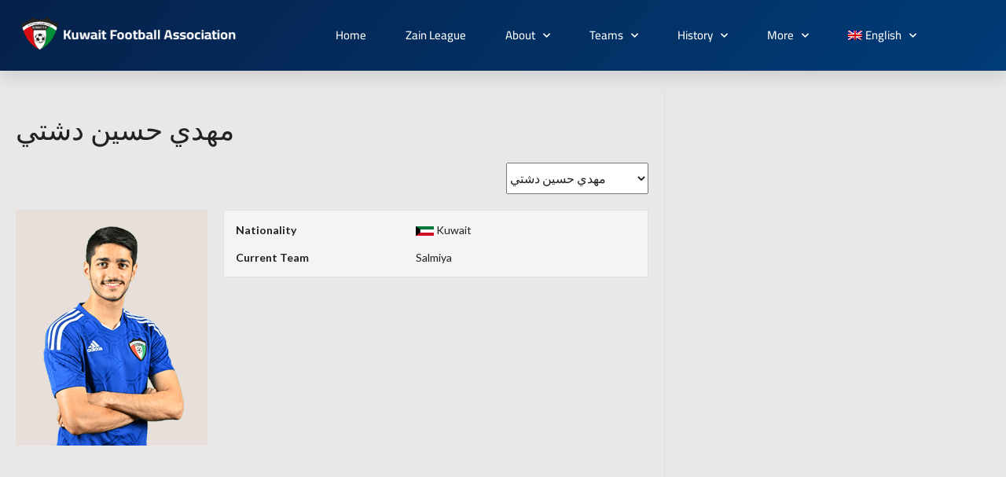

--- FILE ---
content_type: text/html; charset=UTF-8
request_url: https://kuwait-fa.org/en/player/%D9%85%D9%87%D8%AF%D9%8A-%D8%AF%D8%B4%D8%AA%D9%8A/
body_size: 17713
content:
<!DOCTYPE html>
<html lang="en-US">
<head>
	<meta charset="UTF-8">
	<meta name="viewport" content="width=device-width, initial-scale=1.0, viewport-fit=cover" />		<title>مهدي حسين دشتي &#8211; Kuwait FA</title>
<meta name='robots' content='max-image-preview:large' />
	<style>img:is([sizes="auto" i], [sizes^="auto," i]) { contain-intrinsic-size: 3000px 1500px }</style>
	<link rel="alternate" hreflang="ar" href="https://kuwait-fa.org/player/%d9%85%d9%87%d8%af%d9%8a-%d8%af%d8%b4%d8%aa%d9%8a/" />
<link rel="alternate" hreflang="en" href="https://kuwait-fa.org/en/player/%d9%85%d9%87%d8%af%d9%8a-%d8%af%d8%b4%d8%aa%d9%8a/" />
<link rel="alternate" hreflang="x-default" href="https://kuwait-fa.org/player/%d9%85%d9%87%d8%af%d9%8a-%d8%af%d8%b4%d8%aa%d9%8a/" />
<link rel='dns-prefetch' href='//www.googletagmanager.com' />
<link rel='dns-prefetch' href='//fonts.googleapis.com' />
<link rel="alternate" type="application/rss+xml" title="Kuwait FA &raquo; Feed" href="https://kuwait-fa.org/en/feed/" />
<link rel="alternate" type="application/rss+xml" title="Kuwait FA &raquo; Comments Feed" href="https://kuwait-fa.org/en/comments/feed/" />
<script type="text/javascript">
/* <![CDATA[ */
window._wpemojiSettings = {"baseUrl":"https:\/\/s.w.org\/images\/core\/emoji\/16.0.1\/72x72\/","ext":".png","svgUrl":"https:\/\/s.w.org\/images\/core\/emoji\/16.0.1\/svg\/","svgExt":".svg","source":{"concatemoji":"https:\/\/kuwait-fa.org\/wp-includes\/js\/wp-emoji-release.min.js?ver=6.8.3"}};
/*! This file is auto-generated */
!function(s,n){var o,i,e;function c(e){try{var t={supportTests:e,timestamp:(new Date).valueOf()};sessionStorage.setItem(o,JSON.stringify(t))}catch(e){}}function p(e,t,n){e.clearRect(0,0,e.canvas.width,e.canvas.height),e.fillText(t,0,0);var t=new Uint32Array(e.getImageData(0,0,e.canvas.width,e.canvas.height).data),a=(e.clearRect(0,0,e.canvas.width,e.canvas.height),e.fillText(n,0,0),new Uint32Array(e.getImageData(0,0,e.canvas.width,e.canvas.height).data));return t.every(function(e,t){return e===a[t]})}function u(e,t){e.clearRect(0,0,e.canvas.width,e.canvas.height),e.fillText(t,0,0);for(var n=e.getImageData(16,16,1,1),a=0;a<n.data.length;a++)if(0!==n.data[a])return!1;return!0}function f(e,t,n,a){switch(t){case"flag":return n(e,"\ud83c\udff3\ufe0f\u200d\u26a7\ufe0f","\ud83c\udff3\ufe0f\u200b\u26a7\ufe0f")?!1:!n(e,"\ud83c\udde8\ud83c\uddf6","\ud83c\udde8\u200b\ud83c\uddf6")&&!n(e,"\ud83c\udff4\udb40\udc67\udb40\udc62\udb40\udc65\udb40\udc6e\udb40\udc67\udb40\udc7f","\ud83c\udff4\u200b\udb40\udc67\u200b\udb40\udc62\u200b\udb40\udc65\u200b\udb40\udc6e\u200b\udb40\udc67\u200b\udb40\udc7f");case"emoji":return!a(e,"\ud83e\udedf")}return!1}function g(e,t,n,a){var r="undefined"!=typeof WorkerGlobalScope&&self instanceof WorkerGlobalScope?new OffscreenCanvas(300,150):s.createElement("canvas"),o=r.getContext("2d",{willReadFrequently:!0}),i=(o.textBaseline="top",o.font="600 32px Arial",{});return e.forEach(function(e){i[e]=t(o,e,n,a)}),i}function t(e){var t=s.createElement("script");t.src=e,t.defer=!0,s.head.appendChild(t)}"undefined"!=typeof Promise&&(o="wpEmojiSettingsSupports",i=["flag","emoji"],n.supports={everything:!0,everythingExceptFlag:!0},e=new Promise(function(e){s.addEventListener("DOMContentLoaded",e,{once:!0})}),new Promise(function(t){var n=function(){try{var e=JSON.parse(sessionStorage.getItem(o));if("object"==typeof e&&"number"==typeof e.timestamp&&(new Date).valueOf()<e.timestamp+604800&&"object"==typeof e.supportTests)return e.supportTests}catch(e){}return null}();if(!n){if("undefined"!=typeof Worker&&"undefined"!=typeof OffscreenCanvas&&"undefined"!=typeof URL&&URL.createObjectURL&&"undefined"!=typeof Blob)try{var e="postMessage("+g.toString()+"("+[JSON.stringify(i),f.toString(),p.toString(),u.toString()].join(",")+"));",a=new Blob([e],{type:"text/javascript"}),r=new Worker(URL.createObjectURL(a),{name:"wpTestEmojiSupports"});return void(r.onmessage=function(e){c(n=e.data),r.terminate(),t(n)})}catch(e){}c(n=g(i,f,p,u))}t(n)}).then(function(e){for(var t in e)n.supports[t]=e[t],n.supports.everything=n.supports.everything&&n.supports[t],"flag"!==t&&(n.supports.everythingExceptFlag=n.supports.everythingExceptFlag&&n.supports[t]);n.supports.everythingExceptFlag=n.supports.everythingExceptFlag&&!n.supports.flag,n.DOMReady=!1,n.readyCallback=function(){n.DOMReady=!0}}).then(function(){return e}).then(function(){var e;n.supports.everything||(n.readyCallback(),(e=n.source||{}).concatemoji?t(e.concatemoji):e.wpemoji&&e.twemoji&&(t(e.twemoji),t(e.wpemoji)))}))}((window,document),window._wpemojiSettings);
/* ]]> */
</script>

<link rel='stylesheet' id='sbi_styles-css' href='https://kuwait-fa.org/wp-content/plugins/instagram-feed/css/sbi-styles.min.css?ver=6.10.0' type='text/css' media='all' />
<link rel='stylesheet' id='font-awesome-css' href='https://kuwait-fa.org/wp-content/plugins/elementor/assets/lib/font-awesome/css/font-awesome.min.css?ver=4.7.0' type='text/css' media='all' />
<link rel='stylesheet' id='regular-css' href='https://kuwait-fa.org/wp-content/plugins/elementor/assets/lib/font-awesome/css/regular.min.css?ver=6.8.3' type='text/css' media='all' />
<link rel='stylesheet' id='owl-carousel-css' href='https://kuwait-fa.org/wp-content/plugins/tfposts/assets/css/owl.carousel.css?ver=6.8.3' type='text/css' media='all' />
<link rel='stylesheet' id='tf-post-style-css' href='https://kuwait-fa.org/wp-content/plugins/tfposts/assets/css/tf-style.css?ver=6.8.3' type='text/css' media='all' />
<style id='wp-emoji-styles-inline-css' type='text/css'>

	img.wp-smiley, img.emoji {
		display: inline !important;
		border: none !important;
		box-shadow: none !important;
		height: 1em !important;
		width: 1em !important;
		margin: 0 0.07em !important;
		vertical-align: -0.1em !important;
		background: none !important;
		padding: 0 !important;
	}
</style>
<link rel='stylesheet' id='wp-block-library-css' href='https://kuwait-fa.org/wp-includes/css/dist/block-library/style.min.css?ver=6.8.3' type='text/css' media='all' />
<style id='classic-theme-styles-inline-css' type='text/css'>
/*! This file is auto-generated */
.wp-block-button__link{color:#fff;background-color:#32373c;border-radius:9999px;box-shadow:none;text-decoration:none;padding:calc(.667em + 2px) calc(1.333em + 2px);font-size:1.125em}.wp-block-file__button{background:#32373c;color:#fff;text-decoration:none}
</style>
<style id='global-styles-inline-css' type='text/css'>
:root{--wp--preset--aspect-ratio--square: 1;--wp--preset--aspect-ratio--4-3: 4/3;--wp--preset--aspect-ratio--3-4: 3/4;--wp--preset--aspect-ratio--3-2: 3/2;--wp--preset--aspect-ratio--2-3: 2/3;--wp--preset--aspect-ratio--16-9: 16/9;--wp--preset--aspect-ratio--9-16: 9/16;--wp--preset--color--black: #000000;--wp--preset--color--cyan-bluish-gray: #abb8c3;--wp--preset--color--white: #ffffff;--wp--preset--color--pale-pink: #f78da7;--wp--preset--color--vivid-red: #cf2e2e;--wp--preset--color--luminous-vivid-orange: #ff6900;--wp--preset--color--luminous-vivid-amber: #fcb900;--wp--preset--color--light-green-cyan: #7bdcb5;--wp--preset--color--vivid-green-cyan: #00d084;--wp--preset--color--pale-cyan-blue: #8ed1fc;--wp--preset--color--vivid-cyan-blue: #0693e3;--wp--preset--color--vivid-purple: #9b51e0;--wp--preset--gradient--vivid-cyan-blue-to-vivid-purple: linear-gradient(135deg,rgba(6,147,227,1) 0%,rgb(155,81,224) 100%);--wp--preset--gradient--light-green-cyan-to-vivid-green-cyan: linear-gradient(135deg,rgb(122,220,180) 0%,rgb(0,208,130) 100%);--wp--preset--gradient--luminous-vivid-amber-to-luminous-vivid-orange: linear-gradient(135deg,rgba(252,185,0,1) 0%,rgba(255,105,0,1) 100%);--wp--preset--gradient--luminous-vivid-orange-to-vivid-red: linear-gradient(135deg,rgba(255,105,0,1) 0%,rgb(207,46,46) 100%);--wp--preset--gradient--very-light-gray-to-cyan-bluish-gray: linear-gradient(135deg,rgb(238,238,238) 0%,rgb(169,184,195) 100%);--wp--preset--gradient--cool-to-warm-spectrum: linear-gradient(135deg,rgb(74,234,220) 0%,rgb(151,120,209) 20%,rgb(207,42,186) 40%,rgb(238,44,130) 60%,rgb(251,105,98) 80%,rgb(254,248,76) 100%);--wp--preset--gradient--blush-light-purple: linear-gradient(135deg,rgb(255,206,236) 0%,rgb(152,150,240) 100%);--wp--preset--gradient--blush-bordeaux: linear-gradient(135deg,rgb(254,205,165) 0%,rgb(254,45,45) 50%,rgb(107,0,62) 100%);--wp--preset--gradient--luminous-dusk: linear-gradient(135deg,rgb(255,203,112) 0%,rgb(199,81,192) 50%,rgb(65,88,208) 100%);--wp--preset--gradient--pale-ocean: linear-gradient(135deg,rgb(255,245,203) 0%,rgb(182,227,212) 50%,rgb(51,167,181) 100%);--wp--preset--gradient--electric-grass: linear-gradient(135deg,rgb(202,248,128) 0%,rgb(113,206,126) 100%);--wp--preset--gradient--midnight: linear-gradient(135deg,rgb(2,3,129) 0%,rgb(40,116,252) 100%);--wp--preset--font-size--small: 13px;--wp--preset--font-size--medium: 20px;--wp--preset--font-size--large: 36px;--wp--preset--font-size--x-large: 42px;--wp--preset--spacing--20: 0.44rem;--wp--preset--spacing--30: 0.67rem;--wp--preset--spacing--40: 1rem;--wp--preset--spacing--50: 1.5rem;--wp--preset--spacing--60: 2.25rem;--wp--preset--spacing--70: 3.38rem;--wp--preset--spacing--80: 5.06rem;--wp--preset--shadow--natural: 6px 6px 9px rgba(0, 0, 0, 0.2);--wp--preset--shadow--deep: 12px 12px 50px rgba(0, 0, 0, 0.4);--wp--preset--shadow--sharp: 6px 6px 0px rgba(0, 0, 0, 0.2);--wp--preset--shadow--outlined: 6px 6px 0px -3px rgba(255, 255, 255, 1), 6px 6px rgba(0, 0, 0, 1);--wp--preset--shadow--crisp: 6px 6px 0px rgba(0, 0, 0, 1);}:where(.is-layout-flex){gap: 0.5em;}:where(.is-layout-grid){gap: 0.5em;}body .is-layout-flex{display: flex;}.is-layout-flex{flex-wrap: wrap;align-items: center;}.is-layout-flex > :is(*, div){margin: 0;}body .is-layout-grid{display: grid;}.is-layout-grid > :is(*, div){margin: 0;}:where(.wp-block-columns.is-layout-flex){gap: 2em;}:where(.wp-block-columns.is-layout-grid){gap: 2em;}:where(.wp-block-post-template.is-layout-flex){gap: 1.25em;}:where(.wp-block-post-template.is-layout-grid){gap: 1.25em;}.has-black-color{color: var(--wp--preset--color--black) !important;}.has-cyan-bluish-gray-color{color: var(--wp--preset--color--cyan-bluish-gray) !important;}.has-white-color{color: var(--wp--preset--color--white) !important;}.has-pale-pink-color{color: var(--wp--preset--color--pale-pink) !important;}.has-vivid-red-color{color: var(--wp--preset--color--vivid-red) !important;}.has-luminous-vivid-orange-color{color: var(--wp--preset--color--luminous-vivid-orange) !important;}.has-luminous-vivid-amber-color{color: var(--wp--preset--color--luminous-vivid-amber) !important;}.has-light-green-cyan-color{color: var(--wp--preset--color--light-green-cyan) !important;}.has-vivid-green-cyan-color{color: var(--wp--preset--color--vivid-green-cyan) !important;}.has-pale-cyan-blue-color{color: var(--wp--preset--color--pale-cyan-blue) !important;}.has-vivid-cyan-blue-color{color: var(--wp--preset--color--vivid-cyan-blue) !important;}.has-vivid-purple-color{color: var(--wp--preset--color--vivid-purple) !important;}.has-black-background-color{background-color: var(--wp--preset--color--black) !important;}.has-cyan-bluish-gray-background-color{background-color: var(--wp--preset--color--cyan-bluish-gray) !important;}.has-white-background-color{background-color: var(--wp--preset--color--white) !important;}.has-pale-pink-background-color{background-color: var(--wp--preset--color--pale-pink) !important;}.has-vivid-red-background-color{background-color: var(--wp--preset--color--vivid-red) !important;}.has-luminous-vivid-orange-background-color{background-color: var(--wp--preset--color--luminous-vivid-orange) !important;}.has-luminous-vivid-amber-background-color{background-color: var(--wp--preset--color--luminous-vivid-amber) !important;}.has-light-green-cyan-background-color{background-color: var(--wp--preset--color--light-green-cyan) !important;}.has-vivid-green-cyan-background-color{background-color: var(--wp--preset--color--vivid-green-cyan) !important;}.has-pale-cyan-blue-background-color{background-color: var(--wp--preset--color--pale-cyan-blue) !important;}.has-vivid-cyan-blue-background-color{background-color: var(--wp--preset--color--vivid-cyan-blue) !important;}.has-vivid-purple-background-color{background-color: var(--wp--preset--color--vivid-purple) !important;}.has-black-border-color{border-color: var(--wp--preset--color--black) !important;}.has-cyan-bluish-gray-border-color{border-color: var(--wp--preset--color--cyan-bluish-gray) !important;}.has-white-border-color{border-color: var(--wp--preset--color--white) !important;}.has-pale-pink-border-color{border-color: var(--wp--preset--color--pale-pink) !important;}.has-vivid-red-border-color{border-color: var(--wp--preset--color--vivid-red) !important;}.has-luminous-vivid-orange-border-color{border-color: var(--wp--preset--color--luminous-vivid-orange) !important;}.has-luminous-vivid-amber-border-color{border-color: var(--wp--preset--color--luminous-vivid-amber) !important;}.has-light-green-cyan-border-color{border-color: var(--wp--preset--color--light-green-cyan) !important;}.has-vivid-green-cyan-border-color{border-color: var(--wp--preset--color--vivid-green-cyan) !important;}.has-pale-cyan-blue-border-color{border-color: var(--wp--preset--color--pale-cyan-blue) !important;}.has-vivid-cyan-blue-border-color{border-color: var(--wp--preset--color--vivid-cyan-blue) !important;}.has-vivid-purple-border-color{border-color: var(--wp--preset--color--vivid-purple) !important;}.has-vivid-cyan-blue-to-vivid-purple-gradient-background{background: var(--wp--preset--gradient--vivid-cyan-blue-to-vivid-purple) !important;}.has-light-green-cyan-to-vivid-green-cyan-gradient-background{background: var(--wp--preset--gradient--light-green-cyan-to-vivid-green-cyan) !important;}.has-luminous-vivid-amber-to-luminous-vivid-orange-gradient-background{background: var(--wp--preset--gradient--luminous-vivid-amber-to-luminous-vivid-orange) !important;}.has-luminous-vivid-orange-to-vivid-red-gradient-background{background: var(--wp--preset--gradient--luminous-vivid-orange-to-vivid-red) !important;}.has-very-light-gray-to-cyan-bluish-gray-gradient-background{background: var(--wp--preset--gradient--very-light-gray-to-cyan-bluish-gray) !important;}.has-cool-to-warm-spectrum-gradient-background{background: var(--wp--preset--gradient--cool-to-warm-spectrum) !important;}.has-blush-light-purple-gradient-background{background: var(--wp--preset--gradient--blush-light-purple) !important;}.has-blush-bordeaux-gradient-background{background: var(--wp--preset--gradient--blush-bordeaux) !important;}.has-luminous-dusk-gradient-background{background: var(--wp--preset--gradient--luminous-dusk) !important;}.has-pale-ocean-gradient-background{background: var(--wp--preset--gradient--pale-ocean) !important;}.has-electric-grass-gradient-background{background: var(--wp--preset--gradient--electric-grass) !important;}.has-midnight-gradient-background{background: var(--wp--preset--gradient--midnight) !important;}.has-small-font-size{font-size: var(--wp--preset--font-size--small) !important;}.has-medium-font-size{font-size: var(--wp--preset--font-size--medium) !important;}.has-large-font-size{font-size: var(--wp--preset--font-size--large) !important;}.has-x-large-font-size{font-size: var(--wp--preset--font-size--x-large) !important;}
:where(.wp-block-post-template.is-layout-flex){gap: 1.25em;}:where(.wp-block-post-template.is-layout-grid){gap: 1.25em;}
:where(.wp-block-columns.is-layout-flex){gap: 2em;}:where(.wp-block-columns.is-layout-grid){gap: 2em;}
:root :where(.wp-block-pullquote){font-size: 1.5em;line-height: 1.6;}
</style>
<link rel='stylesheet' id='contact-form-7-css' href='https://kuwait-fa.org/wp-content/plugins/contact-form-7/includes/css/styles.css?ver=6.1.4' type='text/css' media='all' />
<link rel='stylesheet' id='dashicons-css' href='https://kuwait-fa.org/wp-includes/css/dashicons.min.css?ver=6.8.3' type='text/css' media='all' />
<link rel='stylesheet' id='sportspress-general-css' href='//kuwait-fa.org/wp-content/plugins/sportspress-pro/includes/sportspress/assets/css/sportspress.css?ver=2.7.16' type='text/css' media='all' />
<link rel='stylesheet' id='sportspress-icons-css' href='//kuwait-fa.org/wp-content/plugins/sportspress-pro/includes/sportspress/assets/css/icons.css?ver=2.7' type='text/css' media='all' />
<link rel='stylesheet' id='sportspress-league-menu-css' href='//kuwait-fa.org/wp-content/plugins/sportspress-pro/includes/sportspress-league-menu/css/sportspress-league-menu.css?ver=2.1.2' type='text/css' media='all' />
<link rel='stylesheet' id='sportspress-event-statistics-css' href='//kuwait-fa.org/wp-content/plugins/sportspress-pro/includes/sportspress-match-stats/css/sportspress-match-stats.css?ver=2.2' type='text/css' media='all' />
<link rel='stylesheet' id='sportspress-results-matrix-css' href='//kuwait-fa.org/wp-content/plugins/sportspress-pro/includes/sportspress-results-matrix/css/sportspress-results-matrix.css?ver=2.6.9' type='text/css' media='all' />
<link rel='stylesheet' id='sportspress-scoreboard-css' href='//kuwait-fa.org/wp-content/plugins/sportspress-pro/includes/sportspress-scoreboard/css/sportspress-scoreboard.css?ver=2.6.11' type='text/css' media='all' />
<link rel='stylesheet' id='sportspress-scoreboard-ltr-css' href='//kuwait-fa.org/wp-content/plugins/sportspress-pro/includes/sportspress-scoreboard/css/sportspress-scoreboard-ltr.css?ver=2.6.11' type='text/css' media='all' />
<link rel='stylesheet' id='sportspress-sponsors-css' href='//kuwait-fa.org/wp-content/plugins/sportspress-pro/includes/sportspress-sponsors/css/sportspress-sponsors.css?ver=2.6.15' type='text/css' media='all' />
<link rel='stylesheet' id='sportspress-timelines-css' href='//kuwait-fa.org/wp-content/plugins/sportspress-pro/includes/sportspress-timelines/css/sportspress-timelines.css?ver=2.6' type='text/css' media='all' />
<link rel='stylesheet' id='sportspress-tournaments-css' href='//kuwait-fa.org/wp-content/plugins/sportspress-pro/includes/sportspress-tournaments/css/sportspress-tournaments.css?ver=2.6.21' type='text/css' media='all' />
<link rel='stylesheet' id='sportspress-tournaments-ltr-css' href='//kuwait-fa.org/wp-content/plugins/sportspress-pro/includes/sportspress-tournaments/css/sportspress-tournaments-ltr.css?ver=2.6.21' type='text/css' media='all' />
<link rel='stylesheet' id='jquery-bracket-css' href='//kuwait-fa.org/wp-content/plugins/sportspress-pro/includes/sportspress-tournaments/css/jquery.bracket.min.css?ver=0.11.0' type='text/css' media='all' />
<link rel='stylesheet' id='sportspress-twitter-css' href='//kuwait-fa.org/wp-content/plugins/sportspress-pro/includes/sportspress-twitter/css/sportspress-twitter.css?ver=2.1.2' type='text/css' media='all' />
<link rel='stylesheet' id='sportspress-user-scores-css' href='//kuwait-fa.org/wp-content/plugins/sportspress-pro/includes/sportspress-user-scores/css/sportspress-user-scores.css?ver=2.3' type='text/css' media='all' />
<link rel='stylesheet' id='wpml-legacy-horizontal-list-0-css' href='https://kuwait-fa.org/wp-content/plugins/sitepress-multilingual-cms/templates/language-switchers/legacy-list-horizontal/style.min.css?ver=1' type='text/css' media='all' />
<link rel='stylesheet' id='wpml-menu-item-0-css' href='https://kuwait-fa.org/wp-content/plugins/sitepress-multilingual-cms/templates/language-switchers/menu-item/style.min.css?ver=1' type='text/css' media='all' />
<link rel='stylesheet' id='rookie-lato-css' href='//fonts.googleapis.com/css?family=Lato%3A400%2C700%2C400italic%2C700italic&#038;subset=latin-ext&#038;ver=6.8.3' type='text/css' media='all' />
<link rel='stylesheet' id='rookie-oswald-css' href='//fonts.googleapis.com/css?family=Oswald%3A400%2C700&#038;subset=latin-ext&#038;ver=6.8.3' type='text/css' media='all' />
<link rel='stylesheet' id='rookie-framework-style-css' href='https://kuwait-fa.org/wp-content/themes/rookie/framework.css?ver=6.8.3' type='text/css' media='all' />
<link rel='stylesheet' id='rookie-style-css' href='https://kuwait-fa.org/wp-content/themes/rookie/style.css?ver=6.8.3' type='text/css' media='all' />
<link rel='stylesheet' id='esg-plugin-settings-css' href='https://kuwait-fa.org/wp-content/plugins/essential-grid/public/assets/css/settings.css?ver=3.1.4' type='text/css' media='all' />
<link rel='stylesheet' id='tp-fontello-css' href='https://kuwait-fa.org/wp-content/plugins/essential-grid/public/assets/font/fontello/css/fontello.css?ver=3.1.4' type='text/css' media='all' />
<link rel='stylesheet' id='elementor-frontend-css' href='https://kuwait-fa.org/wp-content/plugins/elementor/assets/css/frontend.min.css?ver=3.33.2' type='text/css' media='all' />
<style id='elementor-frontend-inline-css' type='text/css'>
.elementor-kit-2823{--e-global-color-primary:#003D78;--e-global-color-secondary:#54595F;--e-global-color-text:#7A7A7A;--e-global-color-accent:#61CE70;--e-global-color-1be65185:#4054B2;--e-global-color-5d5f3900:#23A455;--e-global-color-28773b7:#000;--e-global-color-2469eac8:#FFF;--e-global-color-e29ee67:#003D78;--e-global-typography-primary-font-family:"Cairo";--e-global-typography-primary-font-weight:600;--e-global-typography-primary-letter-spacing:0px;--e-global-typography-secondary-font-family:"Cairo";--e-global-typography-secondary-font-weight:400;--e-global-typography-secondary-letter-spacing:0px;--e-global-typography-text-font-family:"Cairo";--e-global-typography-text-font-weight:400;--e-global-typography-text-letter-spacing:0px;--e-global-typography-accent-font-family:"Cairo";--e-global-typography-accent-font-weight:500;--e-global-typography-accent-letter-spacing:0px;letter-spacing:0px;--e-page-transition-entrance-animation:e-page-transition-slide-out-down;--e-page-transition-exit-animation:e-page-transition-slide-in-up;--e-page-transition-animation-duration:1250ms;}.elementor-kit-2823 button,.elementor-kit-2823 input[type="button"],.elementor-kit-2823 input[type="submit"],.elementor-kit-2823 .elementor-button{background-color:var( --e-global-color-primary );color:#FFFFFF;}.elementor-kit-2823 e-page-transition{background-color:transparent;background-image:linear-gradient(180deg, var( --e-global-color-primary ) 0%, #052D54 100%);}.elementor-kit-2823 a{font-size:19px;line-height:1.2em;letter-spacing:0px;}.elementor-kit-2823 h1{letter-spacing:0px;}.elementor-kit-2823 h2{letter-spacing:0px;}.elementor-kit-2823 h3{letter-spacing:0px;}.elementor-kit-2823 h4{letter-spacing:0px;}.elementor-kit-2823 h5{letter-spacing:0px;}.elementor-kit-2823 h6{letter-spacing:0px;}.elementor-section.elementor-section-boxed > .elementor-container{max-width:1140px;}.e-con{--container-max-width:1140px;}.elementor-widget:not(:last-child){margin-block-end:20px;}.elementor-element{--widgets-spacing:20px 20px;--widgets-spacing-row:20px;--widgets-spacing-column:20px;}{}.sc_layouts_title_caption{display:var(--page-title-display);}@media(max-width:1024px){.elementor-section.elementor-section-boxed > .elementor-container{max-width:1024px;}.e-con{--container-max-width:1024px;}}@media(max-width:767px){.elementor-section.elementor-section-boxed > .elementor-container{max-width:767px;}.e-con{--container-max-width:767px;}}
.elementor-8196 .elementor-element.elementor-element-3a5a93a9 > .elementor-container > .elementor-column > .elementor-widget-wrap{align-content:center;align-items:center;}.elementor-8196 .elementor-element.elementor-element-3a5a93a9:not(.elementor-motion-effects-element-type-background), .elementor-8196 .elementor-element.elementor-element-3a5a93a9 > .elementor-motion-effects-container > .elementor-motion-effects-layer{background-color:transparent;background-image:linear-gradient(130deg, #06214A 0%, #003C78 100%);}.elementor-8196 .elementor-element.elementor-element-3a5a93a9 > .elementor-container{min-height:90px;}.elementor-8196 .elementor-element.elementor-element-3a5a93a9{box-shadow:0px 10px 20px 0px rgba(0,0,0,0.1);transition:background 0.3s, border 0.3s, border-radius 0.3s, box-shadow 0.3s;margin-top:0px;margin-bottom:25px;padding:0px 0px 0px 0px;z-index:100;}.elementor-8196 .elementor-element.elementor-element-3a5a93a9 > .elementor-background-overlay{transition:background 0.3s, border-radius 0.3s, opacity 0.3s;}.elementor-bc-flex-widget .elementor-8196 .elementor-element.elementor-element-707d2066.elementor-column .elementor-widget-wrap{align-items:center;}.elementor-8196 .elementor-element.elementor-element-707d2066.elementor-column.elementor-element[data-element_type="column"] > .elementor-widget-wrap.elementor-element-populated{align-content:center;align-items:center;}.elementor-8196 .elementor-element.elementor-element-7591a067{width:100%;max-width:100%;align-self:center;}.elementor-8196 .elementor-element.elementor-element-7591a067 img{width:100%;max-width:100%;height:48px;}.elementor-bc-flex-widget .elementor-8196 .elementor-element.elementor-element-5e19f42.elementor-column .elementor-widget-wrap{align-items:center;}.elementor-8196 .elementor-element.elementor-element-5e19f42.elementor-column.elementor-element[data-element_type="column"] > .elementor-widget-wrap.elementor-element-populated{align-content:center;align-items:center;}.elementor-8196 .elementor-element.elementor-element-5e19f42 > .elementor-element-populated{padding:0px 20px 0px 0px;}.elementor-8196 .elementor-element.elementor-element-34509c1f{width:100%;max-width:100%;z-index:100;--e-nav-menu-horizontal-menu-item-margin:calc( 50px / 2 );--nav-menu-icon-size:25px;}.elementor-8196 .elementor-element.elementor-element-34509c1f .elementor-menu-toggle{margin-left:auto;background-color:rgba(255,255,255,0);border-width:0px;border-radius:0px;}.elementor-8196 .elementor-element.elementor-element-34509c1f .elementor-nav-menu .elementor-item{font-family:"Cairo", Cairo;font-size:15px;font-weight:500;font-style:normal;}.elementor-8196 .elementor-element.elementor-element-34509c1f .elementor-nav-menu--main .elementor-item{color:#ffffff;fill:#ffffff;padding-left:0px;padding-right:0px;padding-top:35px;padding-bottom:35px;}.elementor-8196 .elementor-element.elementor-element-34509c1f .elementor-nav-menu--main .elementor-item:hover,
					.elementor-8196 .elementor-element.elementor-element-34509c1f .elementor-nav-menu--main .elementor-item.elementor-item-active,
					.elementor-8196 .elementor-element.elementor-element-34509c1f .elementor-nav-menu--main .elementor-item.highlighted,
					.elementor-8196 .elementor-element.elementor-element-34509c1f .elementor-nav-menu--main .elementor-item:focus{color:#ffffff;fill:#ffffff;}.elementor-8196 .elementor-element.elementor-element-34509c1f .elementor-nav-menu--main:not(.e--pointer-framed) .elementor-item:before,
					.elementor-8196 .elementor-element.elementor-element-34509c1f .elementor-nav-menu--main:not(.e--pointer-framed) .elementor-item:after{background-color:#ffffff;}.elementor-8196 .elementor-element.elementor-element-34509c1f .e--pointer-framed .elementor-item:before,
					.elementor-8196 .elementor-element.elementor-element-34509c1f .e--pointer-framed .elementor-item:after{border-color:#ffffff;}.elementor-8196 .elementor-element.elementor-element-34509c1f .elementor-nav-menu--main .elementor-item.elementor-item-active{color:#FFFFFF;}.elementor-8196 .elementor-element.elementor-element-34509c1f .elementor-nav-menu--main:not(.e--pointer-framed) .elementor-item.elementor-item-active:before,
					.elementor-8196 .elementor-element.elementor-element-34509c1f .elementor-nav-menu--main:not(.e--pointer-framed) .elementor-item.elementor-item-active:after{background-color:#0964BC;}.elementor-8196 .elementor-element.elementor-element-34509c1f .e--pointer-framed .elementor-item.elementor-item-active:before,
					.elementor-8196 .elementor-element.elementor-element-34509c1f .e--pointer-framed .elementor-item.elementor-item-active:after{border-color:#0964BC;}.elementor-8196 .elementor-element.elementor-element-34509c1f .e--pointer-framed .elementor-item:before{border-width:2px;}.elementor-8196 .elementor-element.elementor-element-34509c1f .e--pointer-framed.e--animation-draw .elementor-item:before{border-width:0 0 2px 2px;}.elementor-8196 .elementor-element.elementor-element-34509c1f .e--pointer-framed.e--animation-draw .elementor-item:after{border-width:2px 2px 0 0;}.elementor-8196 .elementor-element.elementor-element-34509c1f .e--pointer-framed.e--animation-corners .elementor-item:before{border-width:2px 0 0 2px;}.elementor-8196 .elementor-element.elementor-element-34509c1f .e--pointer-framed.e--animation-corners .elementor-item:after{border-width:0 2px 2px 0;}.elementor-8196 .elementor-element.elementor-element-34509c1f .e--pointer-underline .elementor-item:after,
					 .elementor-8196 .elementor-element.elementor-element-34509c1f .e--pointer-overline .elementor-item:before,
					 .elementor-8196 .elementor-element.elementor-element-34509c1f .e--pointer-double-line .elementor-item:before,
					 .elementor-8196 .elementor-element.elementor-element-34509c1f .e--pointer-double-line .elementor-item:after{height:2px;}.elementor-8196 .elementor-element.elementor-element-34509c1f .elementor-nav-menu--main:not(.elementor-nav-menu--layout-horizontal) .elementor-nav-menu > li:not(:last-child){margin-bottom:50px;}.elementor-8196 .elementor-element.elementor-element-34509c1f .elementor-nav-menu--dropdown a, .elementor-8196 .elementor-element.elementor-element-34509c1f .elementor-menu-toggle{color:#3d4459;fill:#3d4459;}.elementor-8196 .elementor-element.elementor-element-34509c1f .elementor-nav-menu--dropdown{background-color:#ffffff;}.elementor-8196 .elementor-element.elementor-element-34509c1f .elementor-nav-menu--dropdown a:hover,
					.elementor-8196 .elementor-element.elementor-element-34509c1f .elementor-nav-menu--dropdown a:focus,
					.elementor-8196 .elementor-element.elementor-element-34509c1f .elementor-nav-menu--dropdown a.elementor-item-active,
					.elementor-8196 .elementor-element.elementor-element-34509c1f .elementor-nav-menu--dropdown a.highlighted,
					.elementor-8196 .elementor-element.elementor-element-34509c1f .elementor-menu-toggle:hover,
					.elementor-8196 .elementor-element.elementor-element-34509c1f .elementor-menu-toggle:focus{color:#FFFFFF;}.elementor-8196 .elementor-element.elementor-element-34509c1f .elementor-nav-menu--dropdown a:hover,
					.elementor-8196 .elementor-element.elementor-element-34509c1f .elementor-nav-menu--dropdown a:focus,
					.elementor-8196 .elementor-element.elementor-element-34509c1f .elementor-nav-menu--dropdown a.elementor-item-active,
					.elementor-8196 .elementor-element.elementor-element-34509c1f .elementor-nav-menu--dropdown a.highlighted{background-color:#003C78;}.elementor-8196 .elementor-element.elementor-element-34509c1f .elementor-nav-menu--dropdown a.elementor-item-active{color:#FFFFFF;background-color:#005EB9;}.elementor-8196 .elementor-element.elementor-element-34509c1f .elementor-nav-menu--dropdown .elementor-item, .elementor-8196 .elementor-element.elementor-element-34509c1f .elementor-nav-menu--dropdown  .elementor-sub-item{font-family:"Montserrat", Cairo;}.elementor-8196 .elementor-element.elementor-element-34509c1f .elementor-nav-menu--main .elementor-nav-menu--dropdown, .elementor-8196 .elementor-element.elementor-element-34509c1f .elementor-nav-menu__container.elementor-nav-menu--dropdown{box-shadow:0px 2px 15px 0px rgba(0,0,0,0.1);}.elementor-8196 .elementor-element.elementor-element-34509c1f .elementor-nav-menu--dropdown a{padding-left:40px;padding-right:40px;padding-top:5px;padding-bottom:5px;}.elementor-8196 .elementor-element.elementor-element-34509c1f .elementor-nav-menu--dropdown li:not(:last-child){border-style:solid;border-color:#efefef;border-bottom-width:1px;}.elementor-8196 .elementor-element.elementor-element-34509c1f .elementor-nav-menu--main > .elementor-nav-menu > li > .elementor-nav-menu--dropdown, .elementor-8196 .elementor-element.elementor-element-34509c1f .elementor-nav-menu__container.elementor-nav-menu--dropdown{margin-top:0px !important;}.elementor-8196 .elementor-element.elementor-element-34509c1f div.elementor-menu-toggle{color:#ffffff;}.elementor-8196 .elementor-element.elementor-element-34509c1f div.elementor-menu-toggle svg{fill:#ffffff;}.elementor-8196 .elementor-element.elementor-element-34509c1f div.elementor-menu-toggle:hover, .elementor-8196 .elementor-element.elementor-element-34509c1f div.elementor-menu-toggle:focus{color:#ffffff;}.elementor-8196 .elementor-element.elementor-element-34509c1f div.elementor-menu-toggle:hover svg, .elementor-8196 .elementor-element.elementor-element-34509c1f div.elementor-menu-toggle:focus svg{fill:#ffffff;}.elementor-theme-builder-content-area{height:400px;}.elementor-location-header:before, .elementor-location-footer:before{content:"";display:table;clear:both;}@media(max-width:1024px){.elementor-8196 .elementor-element.elementor-element-707d2066 > .elementor-element-populated{padding:0% 0% 0% 5%;}.elementor-8196 .elementor-element.elementor-element-5e19f42 > .elementor-element-populated{padding:0% 0% 0% 5%;}.elementor-8196 .elementor-element.elementor-element-34509c1f > .elementor-widget-container{padding:0px 10px 0px 0px;}.elementor-8196 .elementor-element.elementor-element-34509c1f .elementor-nav-menu--dropdown .elementor-item, .elementor-8196 .elementor-element.elementor-element-34509c1f .elementor-nav-menu--dropdown  .elementor-sub-item{font-size:16px;}.elementor-8196 .elementor-element.elementor-element-34509c1f .elementor-nav-menu--dropdown a{padding-top:25px;padding-bottom:25px;}.elementor-8196 .elementor-element.elementor-element-34509c1f .elementor-nav-menu--main > .elementor-nav-menu > li > .elementor-nav-menu--dropdown, .elementor-8196 .elementor-element.elementor-element-34509c1f .elementor-nav-menu__container.elementor-nav-menu--dropdown{margin-top:25px !important;}}@media(min-width:768px){.elementor-8196 .elementor-element.elementor-element-707d2066{width:26%;}.elementor-8196 .elementor-element.elementor-element-5e19f42{width:74%;}}@media(max-width:1024px) and (min-width:768px){.elementor-8196 .elementor-element.elementor-element-707d2066{width:50%;}.elementor-8196 .elementor-element.elementor-element-5e19f42{width:25%;}}@media(max-width:767px){.elementor-8196 .elementor-element.elementor-element-3a5a93a9{padding:0px 0px 0px 0px;}.elementor-8196 .elementor-element.elementor-element-707d2066{width:74%;}.elementor-8196 .elementor-element.elementor-element-707d2066 > .elementor-element-populated{padding:0px 0px 0px 26px;}.elementor-8196 .elementor-element.elementor-element-7591a067{text-align:left;}.elementor-8196 .elementor-element.elementor-element-7591a067 img{height:38px;}.elementor-8196 .elementor-element.elementor-element-5e19f42{width:18%;}.elementor-8196 .elementor-element.elementor-element-5e19f42 > .elementor-element-populated{padding:0px 0px 0px 0px;}.elementor-8196 .elementor-element.elementor-element-34509c1f > .elementor-widget-container{padding:0px 20px 0px 0px;}.elementor-8196 .elementor-element.elementor-element-34509c1f .elementor-nav-menu--main > .elementor-nav-menu > li > .elementor-nav-menu--dropdown, .elementor-8196 .elementor-element.elementor-element-34509c1f .elementor-nav-menu__container.elementor-nav-menu--dropdown{margin-top:25px !important;}}
.elementor-8240 .elementor-element.elementor-element-ec0de02:not(.elementor-motion-effects-element-type-background), .elementor-8240 .elementor-element.elementor-element-ec0de02 > .elementor-motion-effects-container > .elementor-motion-effects-layer{background-color:transparent;background-image:linear-gradient(180deg, #003D78 12%, #0C2E4E 98%);}.elementor-8240 .elementor-element.elementor-element-ec0de02{transition:background 0.3s, border 0.3s, border-radius 0.3s, box-shadow 0.3s;margin-top:070px;margin-bottom:0px;padding:74px 0px 70px 0px;}.elementor-8240 .elementor-element.elementor-element-ec0de02 > .elementor-background-overlay{transition:background 0.3s, border-radius 0.3s, opacity 0.3s;}.elementor-8240 .elementor-element.elementor-element-2c77d98 > .elementor-element-populated{margin:0px 80px 0px 0px;--e-column-margin-right:80px;--e-column-margin-left:0px;}.elementor-8240 .elementor-element.elementor-element-09c21be > .elementor-widget-container{padding:0px 0px 0px 0px;}.elementor-8240 .elementor-element.elementor-element-09c21be{text-align:left;}.elementor-8240 .elementor-element.elementor-element-09c21be img{width:75%;}.elementor-8240 .elementor-element.elementor-element-516202e{--grid-template-columns:repeat(0, auto);--icon-size:15px;--grid-column-gap:8px;--grid-row-gap:0px;}.elementor-8240 .elementor-element.elementor-element-516202e .elementor-widget-container{text-align:left;}.elementor-8240 .elementor-element.elementor-element-516202e > .elementor-widget-container{padding:20px 0px 0px 020px;}.elementor-8240 .elementor-element.elementor-element-516202e .elementor-social-icon{background-color:rgba(255,255,255,0.21);--icon-padding:0.4em;}.elementor-8240 .elementor-element.elementor-element-516202e .elementor-social-icon i{color:#ffffff;}.elementor-8240 .elementor-element.elementor-element-516202e .elementor-social-icon svg{fill:#ffffff;}.elementor-8240 .elementor-element.elementor-element-516202e .elementor-social-icon:hover{background-color:#ffffff;}.elementor-8240 .elementor-element.elementor-element-516202e .elementor-social-icon:hover i{color:#001c38;}.elementor-8240 .elementor-element.elementor-element-516202e .elementor-social-icon:hover svg{fill:#001c38;}.elementor-bc-flex-widget .elementor-8240 .elementor-element.elementor-element-cc700a1.elementor-column .elementor-widget-wrap{align-items:flex-start;}.elementor-8240 .elementor-element.elementor-element-cc700a1.elementor-column.elementor-element[data-element_type="column"] > .elementor-widget-wrap.elementor-element-populated{align-content:flex-start;align-items:flex-start;}.elementor-8240 .elementor-element.elementor-element-b4af532 > .elementor-widget-container{padding:0px 0px 5px 0px;}.elementor-8240 .elementor-element.elementor-element-b4af532{text-align:left;}.elementor-8240 .elementor-element.elementor-element-b4af532 .elementor-heading-title{font-size:18px;font-weight:500;letter-spacing:0px;color:#ffffff;}.elementor-8240 .elementor-element.elementor-element-1961dac > .elementor-widget-container{padding:0px 0px 1px 0px;}.elementor-8240 .elementor-element.elementor-element-1961dac .elementor-icon-list-items:not(.elementor-inline-items) .elementor-icon-list-item:not(:last-child){padding-block-end:calc(5px/2);}.elementor-8240 .elementor-element.elementor-element-1961dac .elementor-icon-list-items:not(.elementor-inline-items) .elementor-icon-list-item:not(:first-child){margin-block-start:calc(5px/2);}.elementor-8240 .elementor-element.elementor-element-1961dac .elementor-icon-list-items.elementor-inline-items .elementor-icon-list-item{margin-inline:calc(5px/2);}.elementor-8240 .elementor-element.elementor-element-1961dac .elementor-icon-list-items.elementor-inline-items{margin-inline:calc(-5px/2);}.elementor-8240 .elementor-element.elementor-element-1961dac .elementor-icon-list-items.elementor-inline-items .elementor-icon-list-item:after{inset-inline-end:calc(-5px/2);}.elementor-8240 .elementor-element.elementor-element-1961dac .elementor-icon-list-icon i{transition:color 0.3s;}.elementor-8240 .elementor-element.elementor-element-1961dac .elementor-icon-list-icon svg{transition:fill 0.3s;}.elementor-8240 .elementor-element.elementor-element-1961dac{--e-icon-list-icon-size:0px;--icon-vertical-offset:0px;}.elementor-8240 .elementor-element.elementor-element-1961dac .elementor-icon-list-icon{padding-inline-end:0px;}.elementor-8240 .elementor-element.elementor-element-1961dac .elementor-icon-list-item > .elementor-icon-list-text, .elementor-8240 .elementor-element.elementor-element-1961dac .elementor-icon-list-item > a{font-size:14px;font-weight:300;}.elementor-8240 .elementor-element.elementor-element-1961dac .elementor-icon-list-text{color:rgba(255,255,255,0.38);transition:color 0.3s;}.elementor-bc-flex-widget .elementor-8240 .elementor-element.elementor-element-af78b00.elementor-column .elementor-widget-wrap{align-items:flex-start;}.elementor-8240 .elementor-element.elementor-element-af78b00.elementor-column.elementor-element[data-element_type="column"] > .elementor-widget-wrap.elementor-element-populated{align-content:flex-start;align-items:flex-start;}.elementor-8240 .elementor-element.elementor-element-31480f0 > .elementor-widget-container{padding:0px 0px 05px 0px;}.elementor-8240 .elementor-element.elementor-element-31480f0{text-align:left;}.elementor-8240 .elementor-element.elementor-element-31480f0 .elementor-heading-title{font-size:18px;font-weight:500;letter-spacing:0px;color:#ffffff;}.elementor-8240 .elementor-element.elementor-element-6d0667e .elementor-icon-list-items:not(.elementor-inline-items) .elementor-icon-list-item:not(:last-child){padding-block-end:calc(5px/2);}.elementor-8240 .elementor-element.elementor-element-6d0667e .elementor-icon-list-items:not(.elementor-inline-items) .elementor-icon-list-item:not(:first-child){margin-block-start:calc(5px/2);}.elementor-8240 .elementor-element.elementor-element-6d0667e .elementor-icon-list-items.elementor-inline-items .elementor-icon-list-item{margin-inline:calc(5px/2);}.elementor-8240 .elementor-element.elementor-element-6d0667e .elementor-icon-list-items.elementor-inline-items{margin-inline:calc(-5px/2);}.elementor-8240 .elementor-element.elementor-element-6d0667e .elementor-icon-list-items.elementor-inline-items .elementor-icon-list-item:after{inset-inline-end:calc(-5px/2);}.elementor-8240 .elementor-element.elementor-element-6d0667e .elementor-icon-list-icon i{transition:color 0.3s;}.elementor-8240 .elementor-element.elementor-element-6d0667e .elementor-icon-list-icon svg{transition:fill 0.3s;}.elementor-8240 .elementor-element.elementor-element-6d0667e{--e-icon-list-icon-size:0px;--icon-vertical-offset:0px;}.elementor-8240 .elementor-element.elementor-element-6d0667e .elementor-icon-list-icon{padding-inline-end:0px;}.elementor-8240 .elementor-element.elementor-element-6d0667e .elementor-icon-list-item > .elementor-icon-list-text, .elementor-8240 .elementor-element.elementor-element-6d0667e .elementor-icon-list-item > a{font-size:14px;font-weight:300;}.elementor-8240 .elementor-element.elementor-element-6d0667e .elementor-icon-list-text{color:rgba(255,255,255,0.38);transition:color 0.3s;}.elementor-bc-flex-widget .elementor-8240 .elementor-element.elementor-element-56f4161.elementor-column .elementor-widget-wrap{align-items:flex-start;}.elementor-8240 .elementor-element.elementor-element-56f4161.elementor-column.elementor-element[data-element_type="column"] > .elementor-widget-wrap.elementor-element-populated{align-content:flex-start;align-items:flex-start;}.elementor-8240 .elementor-element.elementor-element-3b14ae0 > .elementor-widget-container{padding:0px 0px 5px 0px;}.elementor-8240 .elementor-element.elementor-element-3b14ae0{text-align:left;}.elementor-8240 .elementor-element.elementor-element-3b14ae0 .elementor-heading-title{font-size:18px;font-weight:500;letter-spacing:0px;color:#ffffff;}.elementor-8240 .elementor-element.elementor-element-d04db37 .elementor-icon-list-items:not(.elementor-inline-items) .elementor-icon-list-item:not(:last-child){padding-block-end:calc(5px/2);}.elementor-8240 .elementor-element.elementor-element-d04db37 .elementor-icon-list-items:not(.elementor-inline-items) .elementor-icon-list-item:not(:first-child){margin-block-start:calc(5px/2);}.elementor-8240 .elementor-element.elementor-element-d04db37 .elementor-icon-list-items.elementor-inline-items .elementor-icon-list-item{margin-inline:calc(5px/2);}.elementor-8240 .elementor-element.elementor-element-d04db37 .elementor-icon-list-items.elementor-inline-items{margin-inline:calc(-5px/2);}.elementor-8240 .elementor-element.elementor-element-d04db37 .elementor-icon-list-items.elementor-inline-items .elementor-icon-list-item:after{inset-inline-end:calc(-5px/2);}.elementor-8240 .elementor-element.elementor-element-d04db37 .elementor-icon-list-icon i{transition:color 0.3s;}.elementor-8240 .elementor-element.elementor-element-d04db37 .elementor-icon-list-icon svg{transition:fill 0.3s;}.elementor-8240 .elementor-element.elementor-element-d04db37{--e-icon-list-icon-size:0px;--icon-vertical-offset:0px;}.elementor-8240 .elementor-element.elementor-element-d04db37 .elementor-icon-list-icon{padding-inline-end:0px;}.elementor-8240 .elementor-element.elementor-element-d04db37 .elementor-icon-list-item > .elementor-icon-list-text, .elementor-8240 .elementor-element.elementor-element-d04db37 .elementor-icon-list-item > a{font-size:14px;font-weight:300;}.elementor-8240 .elementor-element.elementor-element-d04db37 .elementor-icon-list-text{color:rgba(255,255,255,0.38);transition:color 0.3s;}.elementor-theme-builder-content-area{height:400px;}.elementor-location-header:before, .elementor-location-footer:before{content:"";display:table;clear:both;}@media(max-width:1024px){.elementor-8240 .elementor-element.elementor-element-ec0de02{padding:50px 20px 50px 20px;}.elementor-8240 .elementor-element.elementor-element-2c77d98 > .elementor-element-populated{margin:0% 15% 0% 0%;--e-column-margin-right:15%;--e-column-margin-left:0%;}.elementor-8240 .elementor-element.elementor-element-09c21be{text-align:center;}.elementor-8240 .elementor-element.elementor-element-516202e{--icon-size:10px;}.elementor-8240 .elementor-element.elementor-element-b4af532 > .elementor-widget-container{padding:0px 0px 10px 0px;}.elementor-8240 .elementor-element.elementor-element-1961dac .elementor-icon-list-item > .elementor-icon-list-text, .elementor-8240 .elementor-element.elementor-element-1961dac .elementor-icon-list-item > a{font-size:13px;}.elementor-8240 .elementor-element.elementor-element-31480f0 > .elementor-widget-container{padding:0px 0px 10px 0px;}.elementor-8240 .elementor-element.elementor-element-6d0667e .elementor-icon-list-item > .elementor-icon-list-text, .elementor-8240 .elementor-element.elementor-element-6d0667e .elementor-icon-list-item > a{font-size:13px;}.elementor-8240 .elementor-element.elementor-element-56f4161 > .elementor-element-populated{margin:0px 0px 0px 0px;--e-column-margin-right:0px;--e-column-margin-left:0px;}.elementor-8240 .elementor-element.elementor-element-3b14ae0 > .elementor-widget-container{padding:0px 0px 10px 0px;}.elementor-8240 .elementor-element.elementor-element-d04db37 .elementor-icon-list-item > .elementor-icon-list-text, .elementor-8240 .elementor-element.elementor-element-d04db37 .elementor-icon-list-item > a{font-size:13px;}}@media(max-width:767px){.elementor-8240 .elementor-element.elementor-element-ec0de02{padding:35px 20px 35px 20px;}.elementor-8240 .elementor-element.elementor-element-2c77d98 > .elementor-element-populated{margin:0px 0px 50px 0px;--e-column-margin-right:0px;--e-column-margin-left:0px;padding:0px 0px 0px 0px;}.elementor-8240 .elementor-element.elementor-element-09c21be{text-align:center;}.elementor-8240 .elementor-element.elementor-element-516202e .elementor-widget-container{text-align:center;}.elementor-8240 .elementor-element.elementor-element-516202e > .elementor-widget-container{padding:0px 0px 0px 0px;}.elementor-8240 .elementor-element.elementor-element-cc700a1{width:33%;}.elementor-8240 .elementor-element.elementor-element-cc700a1 > .elementor-element-populated{padding:0px 0px 0px 0px;}.elementor-8240 .elementor-element.elementor-element-b4af532{text-align:center;}.elementor-8240 .elementor-element.elementor-element-1961dac .elementor-icon-list-item > .elementor-icon-list-text, .elementor-8240 .elementor-element.elementor-element-1961dac .elementor-icon-list-item > a{font-size:13px;}.elementor-8240 .elementor-element.elementor-element-af78b00{width:33%;}.elementor-8240 .elementor-element.elementor-element-af78b00 > .elementor-element-populated{padding:0px 0px 0px 0px;}.elementor-8240 .elementor-element.elementor-element-31480f0{text-align:center;}.elementor-8240 .elementor-element.elementor-element-6d0667e .elementor-icon-list-item > .elementor-icon-list-text, .elementor-8240 .elementor-element.elementor-element-6d0667e .elementor-icon-list-item > a{font-size:13px;}.elementor-8240 .elementor-element.elementor-element-56f4161{width:33%;}.elementor-8240 .elementor-element.elementor-element-56f4161 > .elementor-element-populated{padding:0px 0px 0px 0px;}.elementor-8240 .elementor-element.elementor-element-3b14ae0{text-align:center;}.elementor-8240 .elementor-element.elementor-element-d04db37 .elementor-icon-list-item > .elementor-icon-list-text, .elementor-8240 .elementor-element.elementor-element-d04db37 .elementor-icon-list-item > a{font-size:13px;}}@media(min-width:768px){.elementor-8240 .elementor-element.elementor-element-2c77d98{width:40%;}.elementor-8240 .elementor-element.elementor-element-cc700a1{width:19.899%;}.elementor-8240 .elementor-element.elementor-element-af78b00{width:20.101%;}.elementor-8240 .elementor-element.elementor-element-56f4161{width:20%;}}@media(max-width:1024px) and (min-width:768px){.elementor-8240 .elementor-element.elementor-element-2c77d98{width:35%;}.elementor-8240 .elementor-element.elementor-element-cc700a1{width:20%;}.elementor-8240 .elementor-element.elementor-element-af78b00{width:20%;}.elementor-8240 .elementor-element.elementor-element-56f4161{width:20%;}}
</style>
<link rel='stylesheet' id='widget-image-css' href='https://kuwait-fa.org/wp-content/plugins/elementor/assets/css/widget-image.min.css?ver=3.33.2' type='text/css' media='all' />
<link rel='stylesheet' id='widget-nav-menu-css' href='https://kuwait-fa.org/wp-content/plugins/elementor-pro/assets/css/widget-nav-menu.min.css?ver=3.33.1' type='text/css' media='all' />
<link rel='stylesheet' id='e-sticky-css' href='https://kuwait-fa.org/wp-content/plugins/elementor-pro/assets/css/modules/sticky.min.css?ver=3.33.1' type='text/css' media='all' />
<link rel='stylesheet' id='widget-social-icons-css' href='https://kuwait-fa.org/wp-content/plugins/elementor/assets/css/widget-social-icons.min.css?ver=3.33.2' type='text/css' media='all' />
<link rel='stylesheet' id='e-apple-webkit-css' href='https://kuwait-fa.org/wp-content/plugins/elementor/assets/css/conditionals/apple-webkit.min.css?ver=3.33.2' type='text/css' media='all' />
<link rel='stylesheet' id='widget-heading-css' href='https://kuwait-fa.org/wp-content/plugins/elementor/assets/css/widget-heading.min.css?ver=3.33.2' type='text/css' media='all' />
<link rel='stylesheet' id='widget-icon-list-css' href='https://kuwait-fa.org/wp-content/plugins/elementor/assets/css/widget-icon-list.min.css?ver=3.33.2' type='text/css' media='all' />
<link rel='stylesheet' id='elementor-icons-css' href='https://kuwait-fa.org/wp-content/plugins/elementor/assets/lib/eicons/css/elementor-icons.min.css?ver=5.44.0' type='text/css' media='all' />
<link rel='stylesheet' id='font-awesome-5-all-css' href='https://kuwait-fa.org/wp-content/plugins/elementor/assets/lib/font-awesome/css/all.min.css?ver=3.33.2' type='text/css' media='all' />
<link rel='stylesheet' id='font-awesome-4-shim-css' href='https://kuwait-fa.org/wp-content/plugins/elementor/assets/lib/font-awesome/css/v4-shims.min.css?ver=3.33.2' type='text/css' media='all' />
<link rel='stylesheet' id='sbistyles-css' href='https://kuwait-fa.org/wp-content/plugins/instagram-feed/css/sbi-styles.min.css?ver=6.10.0' type='text/css' media='all' />
<link rel='stylesheet' id='elementor-gf-local-cairo-css' href='https://kuwait-fa.org/wp-content/uploads/elementor/google-fonts/css/cairo.css?ver=1755731595' type='text/css' media='all' />
<link rel='stylesheet' id='elementor-gf-local-montserrat-css' href='https://kuwait-fa.org/wp-content/uploads/elementor/google-fonts/css/montserrat.css?ver=1755731607' type='text/css' media='all' />
<link rel='stylesheet' id='elementor-icons-shared-0-css' href='https://kuwait-fa.org/wp-content/plugins/elementor/assets/lib/font-awesome/css/fontawesome.min.css?ver=5.15.3' type='text/css' media='all' />
<link rel='stylesheet' id='elementor-icons-fa-solid-css' href='https://kuwait-fa.org/wp-content/plugins/elementor/assets/lib/font-awesome/css/solid.min.css?ver=5.15.3' type='text/css' media='all' />
<link rel='stylesheet' id='elementor-icons-fa-brands-css' href='https://kuwait-fa.org/wp-content/plugins/elementor/assets/lib/font-awesome/css/brands.min.css?ver=5.15.3' type='text/css' media='all' />
<style type="text/css"></style>	<style type="text/css"> /* Rookie Custom Layout */
	@media screen and (min-width: 1025px) {
		.site-header, .site-content, .site-footer, .site-info {
			width: 1000px; }
	}
	</style>
	<script type="text/javascript" id="wpml-cookie-js-extra">
/* <![CDATA[ */
var wpml_cookies = {"wp-wpml_current_language":{"value":"en","expires":1,"path":"\/"}};
var wpml_cookies = {"wp-wpml_current_language":{"value":"en","expires":1,"path":"\/"}};
/* ]]> */
</script>
<script type="text/javascript" src="https://kuwait-fa.org/wp-content/plugins/sitepress-multilingual-cms/res/js/cookies/language-cookie.js?ver=486900" id="wpml-cookie-js" defer="defer" data-wp-strategy="defer"></script>
<script type="text/javascript" src="https://kuwait-fa.org/wp-includes/js/jquery/jquery.min.js?ver=3.7.1" id="jquery-core-js"></script>
<script type="text/javascript" src="https://kuwait-fa.org/wp-includes/js/jquery/jquery-migrate.min.js?ver=3.4.1" id="jquery-migrate-js"></script>
<script type="text/javascript" src="https://kuwait-fa.org/wp-content/plugins/sportspress-pro/includes/sportspress-facebook/js/sportspress-facebook-sdk.js?ver=2.11" id="sportspress-facebook-sdk-js"></script>
<script type="text/javascript" src="https://kuwait-fa.org/wp-content/plugins/sportspress-pro/includes/sportspress-tournaments/js/jquery.bracket.min.js?ver=0.11.0" id="jquery-bracket-js"></script>
<script type="text/javascript" id="tp-tools-js-before">
/* <![CDATA[ */
 window.ESG ??= {}; ESG.E ??= {}; ESG.E.site_url = 'https://kuwait-fa.org'; ESG.E.plugin_url = 'https://kuwait-fa.org/wp-content/plugins/essential-grid/'; ESG.E.ajax_url = 'https://kuwait-fa.org/wp-admin/admin-ajax.php'; ESG.E.nonce = 'ab252de642'; ESG.E.tptools = true; ESG.E.waitTptFunc ??= []; ESG.F ??= {}; ESG.F.waitTpt = () => { if ( typeof jQuery==='undefined' || !window?._tpt?.regResource || !ESG?.E?.plugin_url || (!ESG.E.tptools && !window?.SR7?.E?.plugin_url) ) return setTimeout(ESG.F.waitTpt, 29); if (!window._tpt.gsap) window._tpt.regResource({id: 'tpgsap', url : ESG.E.tptools && ESG.E.plugin_url+'/public/assets/js/libs/tpgsap.js' || SR7.E.plugin_url + 'public/js/libs/tpgsap.js'}); _tpt.checkResources(['tpgsap']).then(() => { if (window.tpGS && !_tpt?.Back) { _tpt.eases = tpGS.eases; Object.keys(_tpt.eases).forEach((e) => {_tpt[e] === undefined && (_tpt[e] = tpGS[e])}); } ESG.E.waitTptFunc.forEach((f) => { typeof f === 'function' && f(); }); ESG.E.waitTptFunc = []; }); }
/* ]]> */
</script>
<script type="text/javascript" src="https://kuwait-fa.org/wp-content/plugins/essential-grid/public/assets/js/libs/tptools.js?ver=6.7.15" id="tp-tools-js" async="async" data-wp-strategy="async"></script>
<script type="text/javascript" src="https://kuwait-fa.org/wp-content/plugins/elementor-pro/assets/js/page-transitions.min.js?ver=3.33.1" id="page-transitions-js"></script>
<script type="text/javascript" src="https://kuwait-fa.org/wp-content/plugins/elementor/assets/lib/font-awesome/js/v4-shims.min.js?ver=3.33.2" id="font-awesome-4-shim-js"></script>

<!-- Google tag (gtag.js) snippet added by Site Kit -->
<!-- Google Analytics snippet added by Site Kit -->
<script type="text/javascript" src="https://www.googletagmanager.com/gtag/js?id=GT-TXH994JR" id="google_gtagjs-js" async></script>
<script type="text/javascript" id="google_gtagjs-js-after">
/* <![CDATA[ */
window.dataLayer = window.dataLayer || [];function gtag(){dataLayer.push(arguments);}
gtag("set","linker",{"domains":["kuwait-fa.org"]});
gtag("js", new Date());
gtag("set", "developer_id.dZTNiMT", true);
gtag("config", "GT-TXH994JR");
 window._googlesitekit = window._googlesitekit || {}; window._googlesitekit.throttledEvents = []; window._googlesitekit.gtagEvent = (name, data) => { var key = JSON.stringify( { name, data } ); if ( !! window._googlesitekit.throttledEvents[ key ] ) { return; } window._googlesitekit.throttledEvents[ key ] = true; setTimeout( () => { delete window._googlesitekit.throttledEvents[ key ]; }, 5 ); gtag( "event", name, { ...data, event_source: "site-kit" } ); }; 
/* ]]> */
</script>
<link rel="https://api.w.org/" href="https://kuwait-fa.org/en/wp-json/" /><link rel="alternate" title="JSON" type="application/json" href="https://kuwait-fa.org/en/wp-json/wp/v2/players/8850" /><link rel="EditURI" type="application/rsd+xml" title="RSD" href="https://kuwait-fa.org/xmlrpc.php?rsd" />
<meta name="generator" content="WordPress 6.8.3" />
<meta name="generator" content="SportsPress 2.7.16" />
<meta name="generator" content="SportsPress Pro 2.7.17" />
<link rel="canonical" href="https://kuwait-fa.org/player/%d9%85%d9%87%d8%af%d9%8a-%d8%af%d8%b4%d8%aa%d9%8a/" />
<link rel='shortlink' href='https://kuwait-fa.org/en/?p=8850' />
<link rel="alternate" title="oEmbed (JSON)" type="application/json+oembed" href="https://kuwait-fa.org/en/wp-json/oembed/1.0/embed?url=https%3A%2F%2Fkuwait-fa.org%2Fen%2Fplayer%2F%25d9%2585%25d9%2587%25d8%25af%25d9%258a-%25d8%25af%25d8%25b4%25d8%25aa%25d9%258a%2F" />
<link rel="alternate" title="oEmbed (XML)" type="text/xml+oembed" href="https://kuwait-fa.org/en/wp-json/oembed/1.0/embed?url=https%3A%2F%2Fkuwait-fa.org%2Fen%2Fplayer%2F%25d9%2585%25d9%2587%25d8%25af%25d9%258a-%25d8%25af%25d8%25b4%25d8%25aa%25d9%258a%2F&#038;format=xml" />
<meta name="generator" content="WPML ver:4.8.6 stt:5,1;" />
<meta name="generator" content="Site Kit by Google 1.167.0" /><meta name="generator" content="Elementor 3.33.2; features: additional_custom_breakpoints; settings: css_print_method-internal, google_font-enabled, font_display-auto">
			<style>
				.e-con.e-parent:nth-of-type(n+4):not(.e-lazyloaded):not(.e-no-lazyload),
				.e-con.e-parent:nth-of-type(n+4):not(.e-lazyloaded):not(.e-no-lazyload) * {
					background-image: none !important;
				}
				@media screen and (max-height: 1024px) {
					.e-con.e-parent:nth-of-type(n+3):not(.e-lazyloaded):not(.e-no-lazyload),
					.e-con.e-parent:nth-of-type(n+3):not(.e-lazyloaded):not(.e-no-lazyload) * {
						background-image: none !important;
					}
				}
				@media screen and (max-height: 640px) {
					.e-con.e-parent:nth-of-type(n+2):not(.e-lazyloaded):not(.e-no-lazyload),
					.e-con.e-parent:nth-of-type(n+2):not(.e-lazyloaded):not(.e-no-lazyload) * {
						background-image: none !important;
					}
				}
			</style>
			<link rel="icon" href="https://kuwait-fa.org/wp-content/uploads/2022/08/cropped-KFALogo-32x32.png" sizes="32x32" />
<link rel="icon" href="https://kuwait-fa.org/wp-content/uploads/2022/08/cropped-KFALogo-192x192.png" sizes="192x192" />
<link rel="apple-touch-icon" href="https://kuwait-fa.org/wp-content/uploads/2022/08/cropped-KFALogo-180x180.png" />
<meta name="msapplication-TileImage" content="https://kuwait-fa.org/wp-content/uploads/2022/08/cropped-KFALogo-270x270.png" />
		<style type="text/css" id="wp-custom-css">
			.forminator-custom-form-11907 .select2-results__options li,
#forminator-module-11907 .forminator-field * {
    direction: rtl !important;
    text-align: right !important;
}		</style>
		</head>
<body class="wp-singular sp_player-template-default single single-sp_player postid-8850 wp-custom-logo wp-theme-rookie sportspress sportspress-page sp-show-image elementor-default elementor-kit-2823">
		<e-page-transition class="e-page-transition--entering" exclude="^https\:\/\/kuwait\-fa\.org\/wp\-admin\/">
					</e-page-transition>
				<header data-elementor-type="header" data-elementor-id="8196" class="elementor elementor-8196 elementor-5222 elementor-location-header" data-elementor-post-type="elementor_library">
					<section class="elementor-section elementor-top-section elementor-element elementor-element-3a5a93a9 elementor-section-height-min-height elementor-section-full_width elementor-section-content-middle elementor-section-stretched elementor-section-height-default elementor-section-items-middle" data-id="3a5a93a9" data-element_type="section" data-settings="{&quot;background_background&quot;:&quot;gradient&quot;,&quot;sticky&quot;:&quot;top&quot;,&quot;sticky_on&quot;:[&quot;desktop&quot;],&quot;stretch_section&quot;:&quot;section-stretched&quot;,&quot;sticky_offset&quot;:0,&quot;sticky_effects_offset&quot;:0,&quot;sticky_anchor_link_offset&quot;:0}">
						<div class="elementor-container elementor-column-gap-wide">
					<div class="elementor-column elementor-col-50 elementor-top-column elementor-element elementor-element-707d2066" data-id="707d2066" data-element_type="column">
			<div class="elementor-widget-wrap elementor-element-populated">
						<div class="elementor-element elementor-element-7591a067 elementor-widget__width-inherit elementor-widget elementor-widget-image" data-id="7591a067" data-element_type="widget" data-widget_type="image.default">
				<div class="elementor-widget-container">
																<a href="https://kuwait-fa.org/en/">
							<img fetchpriority="high" width="2048" height="367" src="https://kuwait-fa.org/wp-content/uploads/2022/09/EnglishLogo.png" class="attachment-full size-full wp-image-8180" alt="" srcset="https://kuwait-fa.org/wp-content/uploads/2022/09/EnglishLogo.png 2048w, https://kuwait-fa.org/wp-content/uploads/2022/09/EnglishLogo-300x54.png 300w, https://kuwait-fa.org/wp-content/uploads/2022/09/EnglishLogo-1024x184.png 1024w, https://kuwait-fa.org/wp-content/uploads/2022/09/EnglishLogo-768x138.png 768w, https://kuwait-fa.org/wp-content/uploads/2022/09/EnglishLogo-1536x275.png 1536w, https://kuwait-fa.org/wp-content/uploads/2022/09/EnglishLogo-500x90.png 500w, https://kuwait-fa.org/wp-content/uploads/2022/09/EnglishLogo-400x72.png 400w, https://kuwait-fa.org/wp-content/uploads/2022/09/EnglishLogo-32x6.png 32w, https://kuwait-fa.org/wp-content/uploads/2022/09/EnglishLogo-370x66.png 370w, https://kuwait-fa.org/wp-content/uploads/2022/09/EnglishLogo-818x147.png 818w, https://kuwait-fa.org/wp-content/uploads/2022/09/EnglishLogo-406x73.png 406w, https://kuwait-fa.org/wp-content/uploads/2022/09/EnglishLogo-750x134.png 750w, https://kuwait-fa.org/wp-content/uploads/2022/09/EnglishLogo-1140x204.png 1140w" sizes="(max-width: 2048px) 100vw, 2048px" />								</a>
															</div>
				</div>
					</div>
		</div>
				<div class="elementor-column elementor-col-50 elementor-top-column elementor-element elementor-element-5e19f42" data-id="5e19f42" data-element_type="column">
			<div class="elementor-widget-wrap elementor-element-populated">
						<div class="elementor-element elementor-element-34509c1f elementor-nav-menu__align-center elementor-nav-menu--stretch elementor-nav-menu__text-align-center elementor-widget__width-inherit elementor-nav-menu--dropdown-tablet elementor-nav-menu--toggle elementor-nav-menu--burger elementor-widget elementor-widget-nav-menu" data-id="34509c1f" data-element_type="widget" data-settings="{&quot;full_width&quot;:&quot;stretch&quot;,&quot;submenu_icon&quot;:{&quot;value&quot;:&quot;&lt;i class=\&quot;fas fa-chevron-down\&quot; aria-hidden=\&quot;true\&quot;&gt;&lt;\/i&gt;&quot;,&quot;library&quot;:&quot;fa-solid&quot;},&quot;layout&quot;:&quot;horizontal&quot;,&quot;toggle&quot;:&quot;burger&quot;}" data-widget_type="nav-menu.default">
				<div class="elementor-widget-container">
								<nav aria-label="Menu" class="elementor-nav-menu--main elementor-nav-menu__container elementor-nav-menu--layout-horizontal e--pointer-underline e--animation-drop-out">
				<ul id="menu-1-34509c1f" class="elementor-nav-menu"><li class="menu-item menu-item-type-post_type menu-item-object-page menu-item-home menu-item-4979"><a href="https://kuwait-fa.org/en/" class="elementor-item">Home</a></li>
<li class="menu-item menu-item-type-post_type menu-item-object-page menu-item-8329"><a href="https://kuwait-fa.org/en/zain-league/" class="elementor-item">Zain League</a></li>
<li class="menu-item menu-item-type-custom menu-item-object-custom menu-item-has-children menu-item-4980"><a href="#" class="elementor-item elementor-item-anchor">About</a>
<ul class="sub-menu elementor-nav-menu--dropdown">
	<li class="menu-item menu-item-type-post_type menu-item-object-page menu-item-7967"><a href="https://kuwait-fa.org/en/the-kuwait-football-association/" class="elementor-sub-item">The Kuwait Football Association</a></li>
	<li class="menu-item menu-item-type-post_type menu-item-object-page menu-item-10032"><a href="https://kuwait-fa.org/en/kfa-board-members/" class="elementor-sub-item">Board Members</a></li>
	<li class="menu-item menu-item-type-post_type menu-item-object-page menu-item-7976"><a href="https://kuwait-fa.org/en/vision/" class="elementor-sub-item">Vision</a></li>
	<li class="menu-item menu-item-type-post_type menu-item-object-page menu-item-8333"><a href="https://kuwait-fa.org/en/kfa-committees/" class="elementor-sub-item">KFA Committees</a></li>
	<li class="menu-item menu-item-type-post_type menu-item-object-page menu-item-7995"><a href="https://kuwait-fa.org/en/history-of-the-kuwait-fa/" class="elementor-sub-item">History of The Kuwait FA</a></li>
	<li class="menu-item menu-item-type-post_type menu-item-object-page menu-item-8338"><a href="https://kuwait-fa.org/en/presidents-of-the-kuwait-football-association/" class="elementor-sub-item">Presidents of the Kuwait Football Association</a></li>
	<li class="menu-item menu-item-type-post_type menu-item-object-page menu-item-8339"><a href="https://kuwait-fa.org/en/history-of-the-kuwait-fa/" class="elementor-sub-item">History of The Kuwait FA</a></li>
	<li class="menu-item menu-item-type-post_type menu-item-object-page menu-item-8345"><a href="https://kuwait-fa.org/en/intellectual-property-rights/" class="elementor-sub-item">Intellectual Property Rights</a></li>
	<li class="menu-item menu-item-type-post_type menu-item-object-page menu-item-8346"><a href="https://kuwait-fa.org/en/list-of-referees/" class="elementor-sub-item">List of Referees</a></li>
</ul>
</li>
<li class="menu-item menu-item-type-custom menu-item-object-custom menu-item-has-children menu-item-8352"><a href="#" class="elementor-item elementor-item-anchor">Teams</a>
<ul class="sub-menu elementor-nav-menu--dropdown">
	<li class="menu-item menu-item-type-post_type menu-item-object-page menu-item-8353"><a href="https://kuwait-fa.org/en/clubs/" class="elementor-sub-item">Clubs</a></li>
</ul>
</li>
<li class="menu-item menu-item-type-custom menu-item-object-custom menu-item-has-children menu-item-8002"><a href="#" class="elementor-item elementor-item-anchor">History</a>
<ul class="sub-menu elementor-nav-menu--dropdown">
	<li class="menu-item menu-item-type-custom menu-item-object-custom menu-item-has-children menu-item-8018"><a href="#" class="elementor-sub-item elementor-item-anchor">History of the Federation competitions</a>
	<ul class="sub-menu elementor-nav-menu--dropdown">
		<li class="menu-item menu-item-type-post_type menu-item-object-page menu-item-8356"><a href="https://kuwait-fa.org/en/leauge-history/" class="elementor-sub-item">Premier 	League</a></li>
		<li class="menu-item menu-item-type-post_type menu-item-object-page menu-item-8806"><a href="https://kuwait-fa.org/en/super-cup/" class="elementor-sub-item">Super Cup</a></li>
		<li class="menu-item menu-item-type-post_type menu-item-object-page menu-item-8025"><a href="https://kuwait-fa.org/en/%ef%bf%bckuwait-amir-cup/" class="elementor-sub-item">Kuwait Amir Cup</a></li>
		<li class="menu-item menu-item-type-post_type menu-item-object-page menu-item-8043"><a href="https://kuwait-fa.org/en/kuwait-crown-prince-cup/" class="elementor-sub-item">Kuwait Crown Prince Cup</a></li>
	</ul>
</li>
	<li class="menu-item menu-item-type-post_type menu-item-object-page menu-item-8050"><a href="https://kuwait-fa.org/en/historic-journey-to-the-world-cup%ef%bf%bc/" class="elementor-sub-item">HISTORIC JOURNEY TO THE WORLD CUP</a></li>
	<li class="menu-item menu-item-type-post_type menu-item-object-page menu-item-8003"><a href="https://kuwait-fa.org/en/jaber-international-stadium/" class="elementor-sub-item">Jaber International Stadium</a></li>
	<li class="menu-item menu-item-type-post_type menu-item-object-page menu-item-8016"><a href="https://kuwait-fa.org/en/promising-section-al-baraem/" class="elementor-sub-item">Promising section “Al Baraem”</a></li>
	<li class="menu-item menu-item-type-post_type menu-item-object-page menu-item-8357"><a href="https://kuwait-fa.org/en/all-time-top-goalscorers-of-kuwait-league/" class="elementor-sub-item">ALL-TIME TOP GOALSCORERS of kuwait league</a></li>
	<li class="menu-item menu-item-type-post_type menu-item-object-page menu-item-8358"><a href="https://kuwait-fa.org/en/kuwait-national-football-team/" class="elementor-sub-item">Kuwait national football team</a></li>
	<li class="menu-item menu-item-type-post_type menu-item-object-page menu-item-8359"><a href="https://kuwait-fa.org/en/arabian-gulf-cup/" class="elementor-sub-item">Arabian Gulf Cup</a></li>
	<li class="menu-item menu-item-type-post_type menu-item-object-page menu-item-8360"><a href="https://kuwait-fa.org/en/asia-cup/" class="elementor-sub-item">Asia Cup</a></li>
</ul>
</li>
<li class="menu-item menu-item-type-custom menu-item-object-custom menu-item-has-children menu-item-8361"><a href="#" class="elementor-item elementor-item-anchor">More</a>
<ul class="sub-menu elementor-nav-menu--dropdown">
	<li class="menu-item menu-item-type-custom menu-item-object-custom menu-item-8362"><a href="https://kuwait-fa.org/club-licensing/" class="elementor-sub-item">Club Licensing</a></li>
	<li class="menu-item menu-item-type-custom menu-item-object-custom menu-item-8364"><a href="https://kuwait-fa.org/dataupdate/" class="elementor-sub-item">Data Update</a></li>
	<li class="menu-item menu-item-type-post_type menu-item-object-page menu-item-8363"><a href="https://kuwait-fa.org/en/contact-us/" class="elementor-sub-item">Contact Us</a></li>
</ul>
</li>
<li class="menu-item wpml-ls-slot-123 wpml-ls-item wpml-ls-item-en wpml-ls-current-language wpml-ls-menu-item wpml-ls-last-item menu-item-type-wpml_ls_menu_item menu-item-object-wpml_ls_menu_item menu-item-has-children menu-item-wpml-ls-123-en"><a href="https://kuwait-fa.org/en/player/%d9%85%d9%87%d8%af%d9%8a-%d8%af%d8%b4%d8%aa%d9%8a/" role="menuitem" class="elementor-item"><img
            class="wpml-ls-flag"
            src="https://kuwait-fa.org/wp-content/plugins/sitepress-multilingual-cms/res/flags/en.png"
            alt=""
            
            
    /><span class="wpml-ls-native" lang="en">English</span></a>
<ul class="sub-menu elementor-nav-menu--dropdown">
	<li class="menu-item wpml-ls-slot-123 wpml-ls-item wpml-ls-item-ar wpml-ls-menu-item wpml-ls-first-item menu-item-type-wpml_ls_menu_item menu-item-object-wpml_ls_menu_item menu-item-wpml-ls-123-ar"><a href="https://kuwait-fa.org/player/%d9%85%d9%87%d8%af%d9%8a-%d8%af%d8%b4%d8%aa%d9%8a/" title="Switch to Arabic(العربية)" aria-label="Switch to Arabic(العربية)" role="menuitem" class="elementor-sub-item"><img
            class="wpml-ls-flag"
            src="https://kuwait-fa.org/wp-content/plugins/sitepress-multilingual-cms/res/flags/ar.png"
            alt=""
            
            
    /><span class="wpml-ls-native" lang="ar">العربية</span><span class="wpml-ls-display"><span class="wpml-ls-bracket"> (</span>Arabic<span class="wpml-ls-bracket">)</span></span></a></li>
</ul>
</li>
</ul>			</nav>
					<div class="elementor-menu-toggle" role="button" tabindex="0" aria-label="Menu Toggle" aria-expanded="false">
			<i aria-hidden="true" role="presentation" class="elementor-menu-toggle__icon--open eicon-menu-bar"></i><i aria-hidden="true" role="presentation" class="elementor-menu-toggle__icon--close eicon-close"></i>		</div>
					<nav class="elementor-nav-menu--dropdown elementor-nav-menu__container" aria-hidden="true">
				<ul id="menu-2-34509c1f" class="elementor-nav-menu"><li class="menu-item menu-item-type-post_type menu-item-object-page menu-item-home menu-item-4979"><a href="https://kuwait-fa.org/en/" class="elementor-item" tabindex="-1">Home</a></li>
<li class="menu-item menu-item-type-post_type menu-item-object-page menu-item-8329"><a href="https://kuwait-fa.org/en/zain-league/" class="elementor-item" tabindex="-1">Zain League</a></li>
<li class="menu-item menu-item-type-custom menu-item-object-custom menu-item-has-children menu-item-4980"><a href="#" class="elementor-item elementor-item-anchor" tabindex="-1">About</a>
<ul class="sub-menu elementor-nav-menu--dropdown">
	<li class="menu-item menu-item-type-post_type menu-item-object-page menu-item-7967"><a href="https://kuwait-fa.org/en/the-kuwait-football-association/" class="elementor-sub-item" tabindex="-1">The Kuwait Football Association</a></li>
	<li class="menu-item menu-item-type-post_type menu-item-object-page menu-item-10032"><a href="https://kuwait-fa.org/en/kfa-board-members/" class="elementor-sub-item" tabindex="-1">Board Members</a></li>
	<li class="menu-item menu-item-type-post_type menu-item-object-page menu-item-7976"><a href="https://kuwait-fa.org/en/vision/" class="elementor-sub-item" tabindex="-1">Vision</a></li>
	<li class="menu-item menu-item-type-post_type menu-item-object-page menu-item-8333"><a href="https://kuwait-fa.org/en/kfa-committees/" class="elementor-sub-item" tabindex="-1">KFA Committees</a></li>
	<li class="menu-item menu-item-type-post_type menu-item-object-page menu-item-7995"><a href="https://kuwait-fa.org/en/history-of-the-kuwait-fa/" class="elementor-sub-item" tabindex="-1">History of The Kuwait FA</a></li>
	<li class="menu-item menu-item-type-post_type menu-item-object-page menu-item-8338"><a href="https://kuwait-fa.org/en/presidents-of-the-kuwait-football-association/" class="elementor-sub-item" tabindex="-1">Presidents of the Kuwait Football Association</a></li>
	<li class="menu-item menu-item-type-post_type menu-item-object-page menu-item-8339"><a href="https://kuwait-fa.org/en/history-of-the-kuwait-fa/" class="elementor-sub-item" tabindex="-1">History of The Kuwait FA</a></li>
	<li class="menu-item menu-item-type-post_type menu-item-object-page menu-item-8345"><a href="https://kuwait-fa.org/en/intellectual-property-rights/" class="elementor-sub-item" tabindex="-1">Intellectual Property Rights</a></li>
	<li class="menu-item menu-item-type-post_type menu-item-object-page menu-item-8346"><a href="https://kuwait-fa.org/en/list-of-referees/" class="elementor-sub-item" tabindex="-1">List of Referees</a></li>
</ul>
</li>
<li class="menu-item menu-item-type-custom menu-item-object-custom menu-item-has-children menu-item-8352"><a href="#" class="elementor-item elementor-item-anchor" tabindex="-1">Teams</a>
<ul class="sub-menu elementor-nav-menu--dropdown">
	<li class="menu-item menu-item-type-post_type menu-item-object-page menu-item-8353"><a href="https://kuwait-fa.org/en/clubs/" class="elementor-sub-item" tabindex="-1">Clubs</a></li>
</ul>
</li>
<li class="menu-item menu-item-type-custom menu-item-object-custom menu-item-has-children menu-item-8002"><a href="#" class="elementor-item elementor-item-anchor" tabindex="-1">History</a>
<ul class="sub-menu elementor-nav-menu--dropdown">
	<li class="menu-item menu-item-type-custom menu-item-object-custom menu-item-has-children menu-item-8018"><a href="#" class="elementor-sub-item elementor-item-anchor" tabindex="-1">History of the Federation competitions</a>
	<ul class="sub-menu elementor-nav-menu--dropdown">
		<li class="menu-item menu-item-type-post_type menu-item-object-page menu-item-8356"><a href="https://kuwait-fa.org/en/leauge-history/" class="elementor-sub-item" tabindex="-1">Premier 	League</a></li>
		<li class="menu-item menu-item-type-post_type menu-item-object-page menu-item-8806"><a href="https://kuwait-fa.org/en/super-cup/" class="elementor-sub-item" tabindex="-1">Super Cup</a></li>
		<li class="menu-item menu-item-type-post_type menu-item-object-page menu-item-8025"><a href="https://kuwait-fa.org/en/%ef%bf%bckuwait-amir-cup/" class="elementor-sub-item" tabindex="-1">Kuwait Amir Cup</a></li>
		<li class="menu-item menu-item-type-post_type menu-item-object-page menu-item-8043"><a href="https://kuwait-fa.org/en/kuwait-crown-prince-cup/" class="elementor-sub-item" tabindex="-1">Kuwait Crown Prince Cup</a></li>
	</ul>
</li>
	<li class="menu-item menu-item-type-post_type menu-item-object-page menu-item-8050"><a href="https://kuwait-fa.org/en/historic-journey-to-the-world-cup%ef%bf%bc/" class="elementor-sub-item" tabindex="-1">HISTORIC JOURNEY TO THE WORLD CUP</a></li>
	<li class="menu-item menu-item-type-post_type menu-item-object-page menu-item-8003"><a href="https://kuwait-fa.org/en/jaber-international-stadium/" class="elementor-sub-item" tabindex="-1">Jaber International Stadium</a></li>
	<li class="menu-item menu-item-type-post_type menu-item-object-page menu-item-8016"><a href="https://kuwait-fa.org/en/promising-section-al-baraem/" class="elementor-sub-item" tabindex="-1">Promising section “Al Baraem”</a></li>
	<li class="menu-item menu-item-type-post_type menu-item-object-page menu-item-8357"><a href="https://kuwait-fa.org/en/all-time-top-goalscorers-of-kuwait-league/" class="elementor-sub-item" tabindex="-1">ALL-TIME TOP GOALSCORERS of kuwait league</a></li>
	<li class="menu-item menu-item-type-post_type menu-item-object-page menu-item-8358"><a href="https://kuwait-fa.org/en/kuwait-national-football-team/" class="elementor-sub-item" tabindex="-1">Kuwait national football team</a></li>
	<li class="menu-item menu-item-type-post_type menu-item-object-page menu-item-8359"><a href="https://kuwait-fa.org/en/arabian-gulf-cup/" class="elementor-sub-item" tabindex="-1">Arabian Gulf Cup</a></li>
	<li class="menu-item menu-item-type-post_type menu-item-object-page menu-item-8360"><a href="https://kuwait-fa.org/en/asia-cup/" class="elementor-sub-item" tabindex="-1">Asia Cup</a></li>
</ul>
</li>
<li class="menu-item menu-item-type-custom menu-item-object-custom menu-item-has-children menu-item-8361"><a href="#" class="elementor-item elementor-item-anchor" tabindex="-1">More</a>
<ul class="sub-menu elementor-nav-menu--dropdown">
	<li class="menu-item menu-item-type-custom menu-item-object-custom menu-item-8362"><a href="https://kuwait-fa.org/club-licensing/" class="elementor-sub-item" tabindex="-1">Club Licensing</a></li>
	<li class="menu-item menu-item-type-custom menu-item-object-custom menu-item-8364"><a href="https://kuwait-fa.org/dataupdate/" class="elementor-sub-item" tabindex="-1">Data Update</a></li>
	<li class="menu-item menu-item-type-post_type menu-item-object-page menu-item-8363"><a href="https://kuwait-fa.org/en/contact-us/" class="elementor-sub-item" tabindex="-1">Contact Us</a></li>
</ul>
</li>
<li class="menu-item wpml-ls-slot-123 wpml-ls-item wpml-ls-item-en wpml-ls-current-language wpml-ls-menu-item wpml-ls-last-item menu-item-type-wpml_ls_menu_item menu-item-object-wpml_ls_menu_item menu-item-has-children menu-item-wpml-ls-123-en"><a href="https://kuwait-fa.org/en/player/%d9%85%d9%87%d8%af%d9%8a-%d8%af%d8%b4%d8%aa%d9%8a/" role="menuitem" class="elementor-item" tabindex="-1"><img
            class="wpml-ls-flag"
            src="https://kuwait-fa.org/wp-content/plugins/sitepress-multilingual-cms/res/flags/en.png"
            alt=""
            
            
    /><span class="wpml-ls-native" lang="en">English</span></a>
<ul class="sub-menu elementor-nav-menu--dropdown">
	<li class="menu-item wpml-ls-slot-123 wpml-ls-item wpml-ls-item-ar wpml-ls-menu-item wpml-ls-first-item menu-item-type-wpml_ls_menu_item menu-item-object-wpml_ls_menu_item menu-item-wpml-ls-123-ar"><a href="https://kuwait-fa.org/player/%d9%85%d9%87%d8%af%d9%8a-%d8%af%d8%b4%d8%aa%d9%8a/" title="Switch to Arabic(العربية)" aria-label="Switch to Arabic(العربية)" role="menuitem" class="elementor-sub-item" tabindex="-1"><img
            class="wpml-ls-flag"
            src="https://kuwait-fa.org/wp-content/plugins/sitepress-multilingual-cms/res/flags/ar.png"
            alt=""
            
            
    /><span class="wpml-ls-native" lang="ar">العربية</span><span class="wpml-ls-display"><span class="wpml-ls-bracket"> (</span>Arabic<span class="wpml-ls-bracket">)</span></span></a></li>
</ul>
</li>
</ul>			</nav>
						</div>
				</div>
					</div>
		</div>
					</div>
		</section>
				</header>
		
	<div id="primary" class="content-area content-area-right-sidebar">
		<main id="main" class="site-main" role="main">

			
			
				
<article id="post-8850" class="post-8850 sp_player type-sp_player status-publish has-post-thumbnail hentry sp_league-kfl-en sp_season-2022-2023">
	<header class="entry-header">		
		<h1 class="entry-title">مهدي حسين دشتي</h1>	</header><!-- .entry-header -->

	<div class="entry-content">
		<div class="sp-section-content sp-section-content-selector">	<div class="sp-template sp-template-player-selector sp-template-profile-selector">
		<select class="sp-profile-selector sp-player-selector sp-selector-redirect">
			<option value="https://kuwait-fa.org/en/player/%d8%a8%d8%af%d8%b1-%d8%ac%d9%85%d8%a7%d9%84-%d8%a7%d9%84%d8%b9%d8%a8%d8%af%d8%a7%d9%84%d9%84%d9%87/">بدر جمال العبدالله</option><option value="https://kuwait-fa.org/en/player/%d8%ad%d9%85%d8%af-%d8%b7%d9%84%d8%a7%d9%84-%d8%a7%d9%84%d9%82%d9%84%d8%a7%d9%81/">حمد طلال القلاف</option><option value="https://kuwait-fa.org/en/player/%d9%85%d8%a8%d8%a7%d8%b1%d9%83-%d8%a7%d9%84%d9%81%d9%86%d9%8a%d9%86%d9%8a/">مبارك خالد الفنيني</option><option value="https://kuwait-fa.org/en/player/%d9%81%d9%88%d8%a7%d8%b2-%d8%b9%d8%a7%d9%8a%d8%b6/">فواز عايض العتيبي</option><option value="https://kuwait-fa.org/en/player/%d9%85%d9%87%d8%af%d9%8a-%d8%af%d8%b4%d8%aa%d9%8a/" selected='selected'>مهدي حسين دشتي</option><option value="https://kuwait-fa.org/en/player/%d9%85%d8%a8%d8%a7%d8%b1%d9%83-%d8%a7%d9%84%d9%81%d9%86%d9%8a%d9%86%d9%8a-2/">مبارك الفنيني</option><option value="https://kuwait-fa.org/en/player/%d8%b9%d8%b0%d8%a8%d9%8a-%d8%b4%d9%87%d8%a7%d8%a8/">عذبي شهاب</option><option value="https://kuwait-fa.org/en/player/%d8%b9%d8%a8%d8%af-%d8%a7%d9%84%d8%b1%d8%ad%d9%85%d9%86-%d8%b3%d8%b9%d8%af-%d8%a7%d9%84%d9%81%d8%b6%d9%84%d9%8a/">عبد الرحمن سعد الفضلي</option><option value="https://kuwait-fa.org/en/player/%d9%81%d9%87%d8%af-%d8%b3%d8%b9%d9%88%d8%af-%d8%a7%d9%84%d8%b9%d8%a7%d8%b2%d9%85%d9%8a/">فهد سعود العازمي</option><option value="https://kuwait-fa.org/en/player/%d8%b9%d8%a8%d8%af-%d8%a7%d9%84%d8%b9%d8%b2%d9%8a%d8%b2-%d8%b9%d9%85%d8%b1-%d8%a7%d9%84%d8%b9%d8%aa%d9%8a%d8%a8%d9%8a/">عبد العزيز عمر العتيبي</option>		</select>
	</div>
	</div><div class="sp-section-content sp-section-content-photo">	<div class="sp-template sp-template-player-photo sp-template-photo sp-player-photo">
		<img decoding="async" width="244" height="300" src="https://kuwait-fa.org/wp-content/uploads/2022/11/مهدي-حسين-دشتي.png" class="attachment-sportspress-fit-medium size-sportspress-fit-medium wp-post-image" alt="" srcset="https://kuwait-fa.org/wp-content/uploads/2022/11/مهدي-حسين-دشتي.png 406w, https://kuwait-fa.org/wp-content/uploads/2022/11/مهدي-حسين-دشتي-244x300.png 244w, https://kuwait-fa.org/wp-content/uploads/2022/11/مهدي-حسين-دشتي-325x400.png 325w, https://kuwait-fa.org/wp-content/uploads/2022/11/مهدي-حسين-دشتي-26x32.png 26w, https://kuwait-fa.org/wp-content/uploads/2022/11/مهدي-حسين-دشتي-370x456.png 370w" sizes="(max-width: 244px) 100vw, 244px" />	</div>
	</div><div class="sp-section-content sp-section-content-details"><div class="sp-template sp-template-player-details sp-template-details"><div class="sp-list-wrapper"><dl class="sp-player-details"><dt>Nationality</dt><dd><img decoding="async" src="https://kuwait-fa.org/wp-content/plugins/sportspress-pro/includes/sportspress/assets/images/flags/kuw.png" alt="kuw">Kuwait</dd><dt>Current Team</dt><dd>Salmiya</dd></dl></div></div></div><div class="sp-section-content sp-section-content-excerpt"></div><div class="sp-section-content sp-section-content-content"></div><div class="sp-section-content sp-section-content-statistics"></div><div class="sp-section-content sp-section-content-tweets"></div>			</div><!-- .entry-content -->
</article><!-- #post-## -->

				
			
		</main><!-- #main -->
	</div><!-- #primary -->

			<style type="text/css">
			.sp-footer-sponsors {
				background: #f4f4f4;
				color: #363f48;
			}
			.sp-footer-sponsors .sp-sponsors .sp-sponsors-title {
				color: #363f48;
			}
			</style>
			<div class="sp-footer-sponsors">
				<div class="sportspress"><div class="sp-sponsors">
		</div>
</div>			</div>
					<footer data-elementor-type="footer" data-elementor-id="8240" class="elementor elementor-8240 elementor-5841 elementor-location-footer" data-elementor-post-type="elementor_library">
					<section class="elementor-section elementor-top-section elementor-element elementor-element-ec0de02 elementor-section-full_width elementor-section-stretched elementor-section-height-default elementor-section-height-default" data-id="ec0de02" data-element_type="section" data-settings="{&quot;background_background&quot;:&quot;gradient&quot;,&quot;stretch_section&quot;:&quot;section-stretched&quot;}">
						<div class="elementor-container elementor-column-gap-default">
					<div class="elementor-column elementor-col-25 elementor-top-column elementor-element elementor-element-2c77d98" data-id="2c77d98" data-element_type="column">
			<div class="elementor-widget-wrap elementor-element-populated">
						<div class="elementor-element elementor-element-09c21be elementor-widget elementor-widget-image" data-id="09c21be" data-element_type="widget" data-widget_type="image.default">
				<div class="elementor-widget-container">
															<img width="620" height="111" src="https://kuwait-fa.org/wp-content/uploads/2022/09/EnglishLogo-1024x184.png" class="attachment-large size-large wp-image-8180" alt="" srcset="https://kuwait-fa.org/wp-content/uploads/2022/09/EnglishLogo-1024x184.png 1024w, https://kuwait-fa.org/wp-content/uploads/2022/09/EnglishLogo-300x54.png 300w, https://kuwait-fa.org/wp-content/uploads/2022/09/EnglishLogo-768x138.png 768w, https://kuwait-fa.org/wp-content/uploads/2022/09/EnglishLogo-1536x275.png 1536w, https://kuwait-fa.org/wp-content/uploads/2022/09/EnglishLogo-500x90.png 500w, https://kuwait-fa.org/wp-content/uploads/2022/09/EnglishLogo-400x72.png 400w, https://kuwait-fa.org/wp-content/uploads/2022/09/EnglishLogo-32x6.png 32w, https://kuwait-fa.org/wp-content/uploads/2022/09/EnglishLogo-370x66.png 370w, https://kuwait-fa.org/wp-content/uploads/2022/09/EnglishLogo-818x147.png 818w, https://kuwait-fa.org/wp-content/uploads/2022/09/EnglishLogo-406x73.png 406w, https://kuwait-fa.org/wp-content/uploads/2022/09/EnglishLogo-750x134.png 750w, https://kuwait-fa.org/wp-content/uploads/2022/09/EnglishLogo-1140x204.png 1140w, https://kuwait-fa.org/wp-content/uploads/2022/09/EnglishLogo.png 2048w" sizes="(max-width: 620px) 100vw, 620px" />															</div>
				</div>
				<div class="elementor-element elementor-element-516202e e-grid-align-mobile-center e-grid-align-left elementor-shape-rounded elementor-grid-0 elementor-widget elementor-widget-social-icons" data-id="516202e" data-element_type="widget" data-widget_type="social-icons.default">
				<div class="elementor-widget-container">
							<div class="elementor-social-icons-wrapper elementor-grid" role="list">
							<span class="elementor-grid-item" role="listitem">
					<a class="elementor-icon elementor-social-icon elementor-social-icon-twitter elementor-repeater-item-dc10550" href="https://twitter.com/KuwaitFA" target="_blank">
						<span class="elementor-screen-only">Twitter</span>
						<i aria-hidden="true" class="fab fa-twitter"></i>					</a>
				</span>
							<span class="elementor-grid-item" role="listitem">
					<a class="elementor-icon elementor-social-icon elementor-social-icon-instagram elementor-repeater-item-38b481e" href="https://www.instagram.com/Kuwaitfootball/" target="_blank">
						<span class="elementor-screen-only">Instagram</span>
						<i aria-hidden="true" class="fab fa-instagram"></i>					</a>
				</span>
							<span class="elementor-grid-item" role="listitem">
					<a class="elementor-icon elementor-social-icon elementor-social-icon-facebook elementor-repeater-item-99c41b5" href="https://www.facebook.com/Kuwaitfa" target="_blank">
						<span class="elementor-screen-only">Facebook</span>
						<i aria-hidden="true" class="fab fa-facebook"></i>					</a>
				</span>
							<span class="elementor-grid-item" role="listitem">
					<a class="elementor-icon elementor-social-icon elementor-social-icon-youtube elementor-repeater-item-2425694" href="https://www.youtube.com/c/KuwaitFA" target="_blank">
						<span class="elementor-screen-only">Youtube</span>
						<i aria-hidden="true" class="fab fa-youtube"></i>					</a>
				</span>
					</div>
						</div>
				</div>
					</div>
		</div>
				<div class="elementor-column elementor-col-25 elementor-top-column elementor-element elementor-element-cc700a1" data-id="cc700a1" data-element_type="column">
			<div class="elementor-widget-wrap elementor-element-populated">
						<div class="elementor-element elementor-element-b4af532 elementor-widget elementor-widget-heading" data-id="b4af532" data-element_type="widget" data-widget_type="heading.default">
				<div class="elementor-widget-container">
					<h2 class="elementor-heading-title elementor-size-default">The Federation</h2>				</div>
				</div>
				<div class="elementor-element elementor-element-1961dac elementor-align-left elementor-mobile-align-center elementor-icon-list--layout-traditional elementor-list-item-link-full_width elementor-widget elementor-widget-icon-list" data-id="1961dac" data-element_type="widget" data-widget_type="icon-list.default">
				<div class="elementor-widget-container">
							<ul class="elementor-icon-list-items">
							<li class="elementor-icon-list-item">
											<a href="https://kuwait-fa.org/en/the-kuwait-football-association/">

											<span class="elementor-icon-list-text">About</span>
											</a>
									</li>
								<li class="elementor-icon-list-item">
											<a href="https://kuwait-fa.org/en/vision/">

											<span class="elementor-icon-list-text">Vision</span>
											</a>
									</li>
								<li class="elementor-icon-list-item">
											<a href="https://kuwait-fa.org/en/%d9%85%d8%ac%d9%84%d8%b3-%d8%a7%d9%84%d8%a5%d8%af%d8%a7%d8%b1%d8%a9/">

											<span class="elementor-icon-list-text">Council</span>
											</a>
									</li>
								<li class="elementor-icon-list-item">
											<a href="https://kuwait-fa.org/en/kfa-committees/">

											<span class="elementor-icon-list-text">Committees</span>
											</a>
									</li>
						</ul>
						</div>
				</div>
					</div>
		</div>
				<div class="elementor-column elementor-col-25 elementor-top-column elementor-element elementor-element-af78b00" data-id="af78b00" data-element_type="column">
			<div class="elementor-widget-wrap elementor-element-populated">
						<div class="elementor-element elementor-element-31480f0 elementor-widget elementor-widget-heading" data-id="31480f0" data-element_type="widget" data-widget_type="heading.default">
				<div class="elementor-widget-container">
					<h2 class="elementor-heading-title elementor-size-default">Competitions</h2>				</div>
				</div>
				<div class="elementor-element elementor-element-6d0667e elementor-align-left elementor-mobile-align-center elementor-icon-list--layout-traditional elementor-list-item-link-full_width elementor-widget elementor-widget-icon-list" data-id="6d0667e" data-element_type="widget" data-widget_type="icon-list.default">
				<div class="elementor-widget-container">
							<ul class="elementor-icon-list-items">
							<li class="elementor-icon-list-item">
											<a href="https://kuwait-fa.org/en/leauge-history-2/">

											<span class="elementor-icon-list-text">Premier League</span>
											</a>
									</li>
								<li class="elementor-icon-list-item">
											<a href="https://kuwait-fa.org/en/%ef%bf%bckuwait-amir-cup/">

											<span class="elementor-icon-list-text">Prince Cup</span>
											</a>
									</li>
								<li class="elementor-icon-list-item">
											<a href="https://kuwait-fa.org/en/kuwait-crown-prince-cup%ef%bf%bc/">

											<span class="elementor-icon-list-text">Crown Prince Cup</span>
											</a>
									</li>
								<li class="elementor-icon-list-item">
											<a href="https://kuwait-fa.org/en/supercup/">

											<span class="elementor-icon-list-text">Super Cup</span>
											</a>
									</li>
						</ul>
						</div>
				</div>
					</div>
		</div>
				<div class="elementor-column elementor-col-25 elementor-top-column elementor-element elementor-element-56f4161" data-id="56f4161" data-element_type="column">
			<div class="elementor-widget-wrap elementor-element-populated">
						<div class="elementor-element elementor-element-3b14ae0 elementor-widget elementor-widget-heading" data-id="3b14ae0" data-element_type="widget" data-widget_type="heading.default">
				<div class="elementor-widget-container">
					<h2 class="elementor-heading-title elementor-size-default">Media</h2>				</div>
				</div>
				<div class="elementor-element elementor-element-d04db37 elementor-align-left elementor-mobile-align-center elementor-icon-list--layout-traditional elementor-list-item-link-full_width elementor-widget elementor-widget-icon-list" data-id="d04db37" data-element_type="widget" data-widget_type="icon-list.default">
				<div class="elementor-widget-container">
							<ul class="elementor-icon-list-items">
							<li class="elementor-icon-list-item">
											<a href="https://kuwait-fa.org/en/news/">

											<span class="elementor-icon-list-text">News</span>
											</a>
									</li>
								<li class="elementor-icon-list-item">
											<a href="https://kuwait-fa.org/en/authorized-intermediaries/">

											<span class="elementor-icon-list-text">Middlemen</span>
											</a>
									</li>
								<li class="elementor-icon-list-item">
											<a href="https://kuwait-fa.org/%d8%a7%d9%84%d9%84%d9%88%d8%a7%d8%a6%d8%ad-%d9%88%d8%a7%d9%84%d9%82%d9%88%d8%a7%d9%86%d9%8a%d9%86/">

											<span class="elementor-icon-list-text">Rules And Regulations</span>
											</a>
									</li>
						</ul>
						</div>
				</div>
					</div>
		</div>
					</div>
		</section>
				</footer>
		
<script type="speculationrules">
{"prefetch":[{"source":"document","where":{"and":[{"href_matches":"\/en\/*"},{"not":{"href_matches":["\/wp-*.php","\/wp-admin\/*","\/wp-content\/uploads\/*","\/wp-content\/*","\/wp-content\/plugins\/*","\/wp-content\/themes\/rookie\/*","\/en\/*\\?(.+)"]}},{"not":{"selector_matches":"a[rel~=\"nofollow\"]"}},{"not":{"selector_matches":".no-prefetch, .no-prefetch a"}}]},"eagerness":"conservative"}]}
</script>
			<div class="sp-header-sponsors" style="margin-top: 10px; margin-right: 10px;">
				<div class="sportspress"><div class="sp-sponsors">
		</div>
</div>			</div>
			<script type="text/javascript">
			jQuery(document).ready( function($) {
				$('.site-branding hgroup').prepend( $('.sp-header-sponsors') );
			} );
			</script>
			<!-- Instagram Feed JS -->
<script type="text/javascript">
var sbiajaxurl = "https://kuwait-fa.org/wp-admin/admin-ajax.php";
</script>
			<script>
				const lazyloadRunObserver = () => {
					const lazyloadBackgrounds = document.querySelectorAll( `.e-con.e-parent:not(.e-lazyloaded)` );
					const lazyloadBackgroundObserver = new IntersectionObserver( ( entries ) => {
						entries.forEach( ( entry ) => {
							if ( entry.isIntersecting ) {
								let lazyloadBackground = entry.target;
								if( lazyloadBackground ) {
									lazyloadBackground.classList.add( 'e-lazyloaded' );
								}
								lazyloadBackgroundObserver.unobserve( entry.target );
							}
						});
					}, { rootMargin: '200px 0px 200px 0px' } );
					lazyloadBackgrounds.forEach( ( lazyloadBackground ) => {
						lazyloadBackgroundObserver.observe( lazyloadBackground );
					} );
				};
				const events = [
					'DOMContentLoaded',
					'elementor/lazyload/observe',
				];
				events.forEach( ( event ) => {
					document.addEventListener( event, lazyloadRunObserver );
				} );
			</script>
			<script type="text/javascript" src="https://kuwait-fa.org/wp-content/plugins/tfposts/assets/js/owl.carousel.min.js?ver=6.8.3" id="owl-carousel-js"></script>
<script type="text/javascript" src="https://kuwait-fa.org/wp-content/plugins/tfposts/assets/js/imagesloaded.pkgd.min.js?ver=6.8.3" id="imagesloaded-pkgd-js"></script>
<script type="text/javascript" src="https://kuwait-fa.org/wp-content/plugins/tfposts/assets/js/jquery.isotope.min.js?ver=6.8.3" id="jquery-isotope-js"></script>
<script type="text/javascript" src="https://kuwait-fa.org/wp-content/plugins/tfposts/assets/js/tf-main.js?ver=6.8.3" id="tf-post-main-js"></script>
<script type="text/javascript" src="https://kuwait-fa.org/wp-includes/js/dist/hooks.min.js?ver=4d63a3d491d11ffd8ac6" id="wp-hooks-js"></script>
<script type="text/javascript" src="https://kuwait-fa.org/wp-includes/js/dist/i18n.min.js?ver=5e580eb46a90c2b997e6" id="wp-i18n-js"></script>
<script type="text/javascript" id="wp-i18n-js-after">
/* <![CDATA[ */
wp.i18n.setLocaleData( { 'text direction\u0004ltr': [ 'ltr' ] } );
/* ]]> */
</script>
<script type="text/javascript" src="https://kuwait-fa.org/wp-content/plugins/contact-form-7/includes/swv/js/index.js?ver=6.1.4" id="swv-js"></script>
<script type="text/javascript" id="contact-form-7-js-before">
/* <![CDATA[ */
var wpcf7 = {
    "api": {
        "root": "https:\/\/kuwait-fa.org\/en\/wp-json\/",
        "namespace": "contact-form-7\/v1"
    },
    "cached": 1
};
/* ]]> */
</script>
<script type="text/javascript" src="https://kuwait-fa.org/wp-content/plugins/contact-form-7/includes/js/index.js?ver=6.1.4" id="contact-form-7-js"></script>
<script type="text/javascript" src="https://kuwait-fa.org/wp-content/plugins/sportspress-pro/includes/sportspress/assets/js/jquery.dataTables.min.js?ver=1.10.4" id="jquery-datatables-js"></script>
<script type="text/javascript" id="sportspress-js-extra">
/* <![CDATA[ */
var localized_strings = {"days":"days","hrs":"hrs","mins":"mins","secs":"secs","previous":"Previous","next":"Next"};
/* ]]> */
</script>
<script type="text/javascript" src="https://kuwait-fa.org/wp-content/plugins/sportspress-pro/includes/sportspress/assets/js/sportspress.js?ver=2.7.16" id="sportspress-js"></script>
<script type="text/javascript" src="https://kuwait-fa.org/wp-content/plugins/sportspress-pro/includes/sportspress-match-stats/js/jquery.waypoints.min.js?ver=4.0.0" id="jquery-waypoints-js"></script>
<script type="text/javascript" src="https://kuwait-fa.org/wp-content/plugins/sportspress-pro/includes/sportspress-match-stats/js/sportspress-match-stats.js?ver=2.2" id="sportspress-match-stats-js"></script>
<script type="text/javascript" src="https://kuwait-fa.org/wp-content/plugins/sportspress-pro/includes/sportspress-scoreboard/js/sportspress-scoreboard.js?ver=1768888829" id="sportspress-scoreboard-js"></script>
<script type="text/javascript" src="https://kuwait-fa.org/wp-content/plugins/sportspress-pro/includes/sportspress-sponsors/js/sportspress-sponsors.js?ver=1768888829" id="sportspress-sponsors-js"></script>
<script type="text/javascript" src="https://kuwait-fa.org/wp-content/plugins/sportspress-pro/includes/sportspress-tournaments/js/sportspress-tournaments.js?ver=2.6.21" id="sportspress-tournaments-js"></script>
<script type="text/javascript" src="https://kuwait-fa.org/wp-content/themes/rookie/js/navigation.js?ver=20120206" id="rookie-navigation-js"></script>
<script type="text/javascript" src="https://kuwait-fa.org/wp-content/themes/rookie/js/skip-link-focus-fix.js?ver=20130115" id="rookie-skip-link-focus-fix-js"></script>
<script type="text/javascript" src="https://kuwait-fa.org/wp-content/themes/rookie/js/jquery.timeago.js?ver=1.4.1" id="jquery-timeago-js"></script>
<script type="text/javascript" src="https://kuwait-fa.org/wp-content/themes/rookie/js/locales/jquery.timeago.en.js?ver=1.4.1" id="jquery-timeago-en-js"></script>
<script type="text/javascript" src="https://kuwait-fa.org/wp-content/themes/rookie/js/scripts.js?ver=0.9" id="rookie-scripts-js"></script>
<script type="module" src="https://kuwait-fa.org/wp-content/plugins/elementor-pro/assets//lib/instant-page/instant-page.min.js?ver=3.33.1" id="instant-page-js"></script>
<script type="text/javascript" src="https://kuwait-fa.org/wp-content/plugins/elementor/assets/js/webpack.runtime.min.js?ver=3.33.2" id="elementor-webpack-runtime-js"></script>
<script type="text/javascript" src="https://kuwait-fa.org/wp-content/plugins/elementor/assets/js/frontend-modules.min.js?ver=3.33.2" id="elementor-frontend-modules-js"></script>
<script type="text/javascript" src="https://kuwait-fa.org/wp-includes/js/jquery/ui/core.min.js?ver=1.13.3" id="jquery-ui-core-js"></script>
<script type="text/javascript" id="elementor-frontend-js-before">
/* <![CDATA[ */
var elementorFrontendConfig = {"environmentMode":{"edit":false,"wpPreview":false,"isScriptDebug":false},"i18n":{"shareOnFacebook":"Share on Facebook","shareOnTwitter":"Share on Twitter","pinIt":"Pin it","download":"Download","downloadImage":"Download image","fullscreen":"Fullscreen","zoom":"Zoom","share":"Share","playVideo":"Play Video","previous":"Previous","next":"Next","close":"Close","a11yCarouselPrevSlideMessage":"Previous slide","a11yCarouselNextSlideMessage":"Next slide","a11yCarouselFirstSlideMessage":"This is the first slide","a11yCarouselLastSlideMessage":"This is the last slide","a11yCarouselPaginationBulletMessage":"Go to slide"},"is_rtl":false,"breakpoints":{"xs":0,"sm":480,"md":768,"lg":1025,"xl":1440,"xxl":1600},"responsive":{"breakpoints":{"mobile":{"label":"Mobile Portrait","value":767,"default_value":767,"direction":"max","is_enabled":true},"mobile_extra":{"label":"Mobile Landscape","value":880,"default_value":880,"direction":"max","is_enabled":false},"tablet":{"label":"Tablet Portrait","value":1024,"default_value":1024,"direction":"max","is_enabled":true},"tablet_extra":{"label":"Tablet Landscape","value":1200,"default_value":1200,"direction":"max","is_enabled":false},"laptop":{"label":"Laptop","value":1366,"default_value":1366,"direction":"max","is_enabled":false},"widescreen":{"label":"Widescreen","value":2400,"default_value":2400,"direction":"min","is_enabled":false}},"hasCustomBreakpoints":false},"version":"3.33.2","is_static":false,"experimentalFeatures":{"additional_custom_breakpoints":true,"theme_builder_v2":true,"home_screen":true,"global_classes_should_enforce_capabilities":true,"e_variables":true,"cloud-library":true,"e_opt_in_v4_page":true,"import-export-customization":true,"e_pro_variables":true},"urls":{"assets":"https:\/\/kuwait-fa.org\/wp-content\/plugins\/elementor\/assets\/","ajaxurl":"https:\/\/kuwait-fa.org\/wp-admin\/admin-ajax.php","uploadUrl":"https:\/\/kuwait-fa.org\/wp-content\/uploads"},"nonces":{"floatingButtonsClickTracking":"01e6e3e915"},"swiperClass":"swiper","settings":{"page":[],"editorPreferences":[]},"kit":{"stretched_section_container":".page_wrap","active_breakpoints":["viewport_mobile","viewport_tablet"],"global_image_lightbox":"yes","lightbox_enable_counter":"yes","lightbox_enable_fullscreen":"yes","lightbox_enable_zoom":"yes","lightbox_enable_share":"yes","lightbox_title_src":"title","lightbox_description_src":"description"},"post":{"id":8850,"title":"%D9%85%D9%87%D8%AF%D9%8A%20%D8%AD%D8%B3%D9%8A%D9%86%20%D8%AF%D8%B4%D8%AA%D9%8A%20%E2%80%93%20Kuwait%20FA","excerpt":"","featuredImage":"https:\/\/kuwait-fa.org\/wp-content\/uploads\/2022\/11\/\u0645\u0647\u062f\u064a-\u062d\u0633\u064a\u0646-\u062f\u0634\u062a\u064a.png"}};
/* ]]> */
</script>
<script type="text/javascript" src="https://kuwait-fa.org/wp-content/plugins/elementor/assets/js/frontend.min.js?ver=3.33.2" id="elementor-frontend-js"></script>
<script type="text/javascript" src="https://kuwait-fa.org/wp-content/plugins/elementor-pro/assets/lib/smartmenus/jquery.smartmenus.min.js?ver=1.2.1" id="smartmenus-js"></script>
<script type="text/javascript" src="https://kuwait-fa.org/wp-content/plugins/elementor-pro/assets/lib/sticky/jquery.sticky.min.js?ver=3.33.1" id="e-sticky-js"></script>
<script type="text/javascript" src="https://kuwait-fa.org/wp-content/plugins/google-site-kit/dist/assets/js/googlesitekit-events-provider-contact-form-7-40476021fb6e59177033.js" id="googlesitekit-events-provider-contact-form-7-js" defer></script>
<script type="text/javascript" defer src="https://kuwait-fa.org/wp-content/plugins/mailchimp-for-wp/assets/js/forms.js?ver=4.10.9" id="mc4wp-forms-api-js"></script>
<script type="text/javascript" src="https://kuwait-fa.org/wp-content/plugins/google-site-kit/dist/assets/js/googlesitekit-events-provider-mailchimp-766d83b09856fae7cf87.js" id="googlesitekit-events-provider-mailchimp-js" defer></script>
<script type="text/javascript" src="https://kuwait-fa.org/wp-content/plugins/google-site-kit/dist/assets/js/googlesitekit-events-provider-wpforms-ed443a3a3d45126a22ce.js" id="googlesitekit-events-provider-wpforms-js" defer></script>
<script type="text/javascript" src="https://kuwait-fa.org/wp-content/plugins/elementor-pro/assets/js/webpack-pro.runtime.min.js?ver=3.33.1" id="elementor-pro-webpack-runtime-js"></script>
<script type="text/javascript" id="elementor-pro-frontend-js-before">
/* <![CDATA[ */
var ElementorProFrontendConfig = {"ajaxurl":"https:\/\/kuwait-fa.org\/wp-admin\/admin-ajax.php","nonce":"ee090a9216","urls":{"assets":"https:\/\/kuwait-fa.org\/wp-content\/plugins\/elementor-pro\/assets\/","rest":"https:\/\/kuwait-fa.org\/en\/wp-json\/"},"settings":{"lazy_load_background_images":true},"popup":{"hasPopUps":true},"shareButtonsNetworks":{"facebook":{"title":"Facebook","has_counter":true},"twitter":{"title":"Twitter"},"linkedin":{"title":"LinkedIn","has_counter":true},"pinterest":{"title":"Pinterest","has_counter":true},"reddit":{"title":"Reddit","has_counter":true},"vk":{"title":"VK","has_counter":true},"odnoklassniki":{"title":"OK","has_counter":true},"tumblr":{"title":"Tumblr"},"digg":{"title":"Digg"},"skype":{"title":"Skype"},"stumbleupon":{"title":"StumbleUpon","has_counter":true},"mix":{"title":"Mix"},"telegram":{"title":"Telegram"},"pocket":{"title":"Pocket","has_counter":true},"xing":{"title":"XING","has_counter":true},"whatsapp":{"title":"WhatsApp"},"email":{"title":"Email"},"print":{"title":"Print"},"x-twitter":{"title":"X"},"threads":{"title":"Threads"}},"facebook_sdk":{"lang":"en_US","app_id":""},"lottie":{"defaultAnimationUrl":"https:\/\/kuwait-fa.org\/wp-content\/plugins\/elementor-pro\/modules\/lottie\/assets\/animations\/default.json"}};
/* ]]> */
</script>
<script type="text/javascript" src="https://kuwait-fa.org/wp-content/plugins/elementor-pro/assets/js/frontend.min.js?ver=3.33.1" id="elementor-pro-frontend-js"></script>
<script type="text/javascript" src="https://kuwait-fa.org/wp-content/plugins/elementor-pro/assets/js/elements-handlers.min.js?ver=3.33.1" id="pro-elements-handlers-js"></script>

</body>
</html>


<!-- Page supported by LiteSpeed Cache 7.6.2 on 2026-01-20 09:00:30 -->